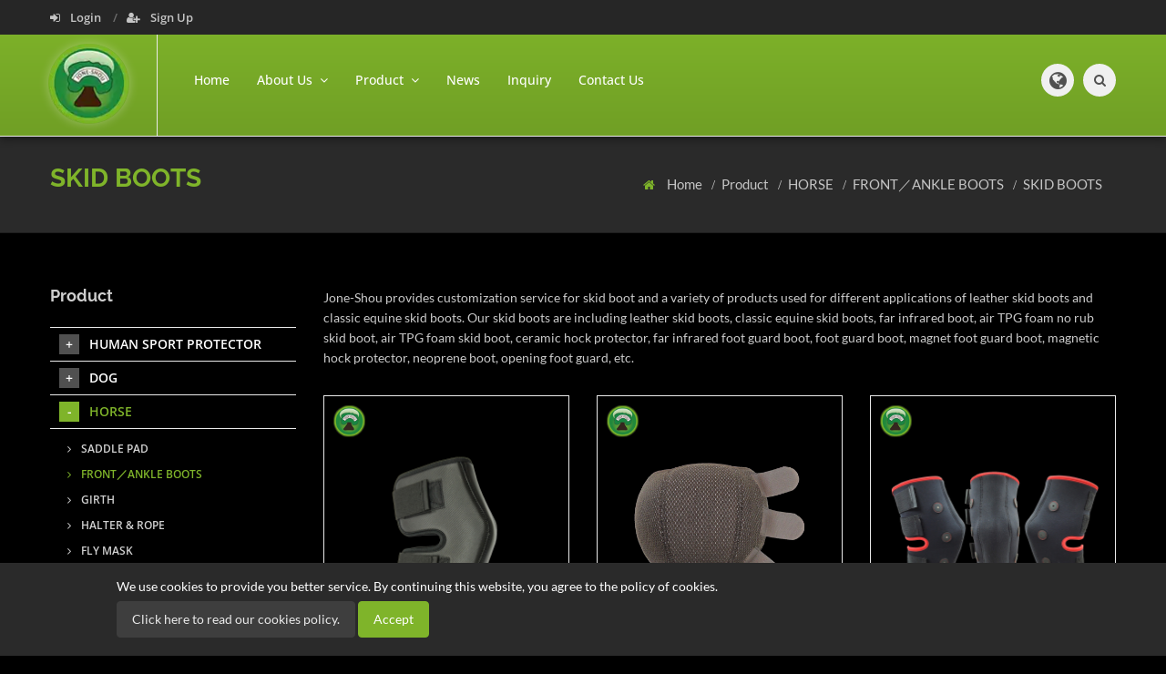

--- FILE ---
content_type: text/html; charset=UTF-8
request_url: https://www.jone-shou.com/product/horse/front%EF%BC%8Fankle-boots/skid-boots
body_size: 7820
content:
<!DOCTYPE html>
<html lang="en" prefix="og: http://ogp.me/ns#">
<head>
    <meta charset="utf-8"/>
    <meta http-equiv="X-UA-Compatible" content="IE=edge"/>
    <meta name="viewport" content="width=device-width, initial-scale=1.0">
    <title></title>
    <meta name="keywords" content=""/>
    <meta name="description" content=""/>
    <meta property="og:locale" content="en"/>
    <meta property="og:type" content="website"/>
    <meta property="og:title" content=""/>
    <meta property="og:description" content=""/>
    <meta property="og:site_name" content="JONE-SHOU INDUSTRIAL CO.,LTD"/>
    <meta property="og:image" content="https://www.jone-shou.com/archive/product/Horse/horse_1/03J186-36V-001.jpg"/>
    <meta property="og:url" content="https://www.jone-shou.com/product/horse/front／ankle-boots/skid-boots"/>

    <link rel="canonical" href="https://www.jone-shou.com/product/horse/front%EF%BC%8Fankle-boots/skid-boots"/>

    <link rel="stylesheet" href="https://stackpath.bootstrapcdn.com/bootstrap/3.3.6/css/bootstrap.min.css"  media='none' onload="if(media!='all')media='all'">
    <link rel="stylesheet" href="https://www.jone-shou.com/asset/css/style.min.css"  media='none' onload="if(media!='all')media='all'">
    <link rel="stylesheet" href="https://www.jone-shou.com/asset/css/all.min.css"  media='none' onload="if(media!='all')media='all'">
    <link rel="stylesheet" href="https://www.jone-shou.com/asset/css/carousel-banner.css"  media='none' onload="if(media!='all')media='all'">
    <link rel="icon" type="image/ico" href="https://www.jone-shou.com/asset/images/favicon.ico"  media='none' onload="if(media!='all')media='all'">

    
    <!-- Global site tag (gtag.js) - Google Analytics -->
<script async src="https://www.googletagmanager.com/gtag/js?id=UA-81845019-66"></script>
<script>
  window.dataLayer = window.dataLayer || [];
  function gtag(){dataLayer.push(arguments);}
  gtag('js', new Date());

  gtag('config', 'UA-81845019-66');
  gtag('config', 'G-0WHBE5CN6W');
</script>

<meta name="google-site-verification" content="KzRvlYoqDdjlJkMOYU3kq36F7muEPRLqYi4JYUOeO84" />

                        <link rel="alternate" href="https://www.jone-shou.com/product/horse/front%EF%BC%8Fankle-boots/skid-boots" hreflang="en" />
                    <link rel="alternate" href="https://www.jone-shou.com/es/producto/caballo/botas-delanteras-y-hasta-el-tobillo/botas-antideslizantes" hreflang="es" />
                    <link rel="alternate" href="https://www.jone-shou.com/de/produkt/Pferd/vorne-Stiefeletten/Gleitschutz" hreflang="de" />
                    <link rel="alternate" href="https://www.jone-shou.com/fr/produit/cheval/bottes-avant-%C3%A0-la-cheville/bottes-de-protection" hreflang="fr" />
                    <link rel="alternate" href="https://www.jone-shou.com/ja/%E5%95%86%E5%93%81/%E9%A6%AC/%E3%83%95%E3%83%AD%E3%83%B3%E3%83%88%EF%BC%8F%E3%82%A2%E3%83%B3%E3%82%AF%E3%83%AB%E3%83%96%E3%83%BC%E3%83%84/%E3%82%B9%E3%82%AD%E3%83%83%E3%83%89%E3%83%96%E3%83%BC%E3%83%84" hreflang="ja" />
                    
    <meta name="csrf-token" content="Hwm9VuJMkNVcVAwhH2cpad8q3OBz46U0HPb65zLg">
</head>

<body>


<header id="header" class="" role="banner">
    <input type="hidden" id="cartUrl" name="cartUrl" value="https://www.jone-shou.com">

    
    <div class="collapse navbar-white special-for-mobile" id="header-search-form">
        <div class="container">
            <form class="navbar-form animated fadeInDown" action="https://www.jone-shou.com/Search" method="get">
                <input class="form-control" id="q" type="text" name="q" placeholder="Type &amp; hit enter">
                <button class="btn-circle" type="submit" title="Search">
                    <i class="fa fa-search"></i>
                </button>
            </form>
        </div>
    </div>

    <nav class="navbar navbar-white animated-dropdown ttb-dropdown "
         role="navigation">
        <div class="navbar-top clearfix">
            <div class="container">

                
                <div class="pull-left">
                    <ul class="navbar-top-nav clearfix">
                                                    <li>
                                <a href="https://www.jone-shou.com/login" title="Login">
                                    <i class="fa fa-sign-in"></i>
                                    Login
                                </a>
                            </li>
                            <li>
                                <a href="https://www.jone-shou.com/register" title="Sign Up">
                                    <i class="fa fa-user-plus"></i>
                                    Sign Up
                                </a>
                            </li>
                                            </ul>
                </div>

                
                <div class="pull-right">
                    <div class="social-icons pull-right hidden-xs">
                                                                                                                                            </div>
                </div>

            </div>
        </div>
        <div class="navbar-inner sticky-menu">
            <div class="container">
                <div class="navbar-header">
                    <button class="navbar-toggle btn-circle pull-right collapsed header__mobile-rightBtn" type="button" data-toggle="collapse" data-target="#main-navbar-container">
                        <span class="sr-only">Toggle navigation</span>
                        <span class="icon-bar"></span>
                    </button>

                    
                    <a class="navbar-brand" href="https://www.jone-shou.com" title="Home">
                        <img src="https://www.jone-shou.com/asset/images/logo.webp" alt="Home" width="89" height="88">
                    </a>

                    
                    <button class="navbar-btn btn-icon btn-circle pull-right last visible-sm visible-xs header__mobile-rightBtn"
                            type="button" data-toggle="collapse" data-target="#header-search-form">
                        <i class="fa fa-search"></i>
                    </button>

                    
                    <div class="lang dropdown navbar-btn btn-icon btn-circle pull-right visible-sm visible-xs header__mobile-rightBtn">
                        <a class="dropdown-toggle" href="javascript: void(0)" data-toggle="dropdown" role="button"
                           aria-expanded="false" title="language">
                            <i class="fa fa-globe"></i>
                        </a>
                        <ul class="dropdown-menu" role="menu">
                                                            <li>
                                    <a href="https://www.jone-shou.com" title="English">
                                        English
                                    </a>
                                </li>
                                                            <li>
                                    <a href="https://www.jone-shou.com/es" title="Español">
                                        Español
                                    </a>
                                </li>
                                                            <li>
                                    <a href="https://www.jone-shou.com/de" title="Deutsche">
                                        Deutsche
                                    </a>
                                </li>
                                                            <li>
                                    <a href="https://www.jone-shou.com/fr" title="français">
                                        français
                                    </a>
                                </li>
                                                            <li>
                                    <a href="https://www.jone-shou.com/ja" title="日本語">
                                        日本語
                                    </a>
                                </li>
                                                    </ul>
                    </div>

                </div>

                <div class="collapse navbar-collapse" id="main-navbar-container">
                    <ul class="nav navbar-nav">

                        
                        <li>
                            <a href="https://www.jone-shou.com" title="Home">
                                Home
                            </a>
                        </li>

                        
                        <li class=" dropdown ">
                            <a class=" dropdown-toggle "
                               href="https://www.jone-shou.com/about" title="About Us"
                                data-toggle="dropdown"
                               role="button" aria-expanded="false" >
                                About Us
                                                                    <span class="angle"></span>
                                                            </a>
                                                            <ul class="dropdown-menu" role="menu">
                                                                            <li>
                                            <a href="https://www.jone-shou.com/about/about-jone-shou" title="ABOUT JONE-SHOU">
                                                ABOUT JONE-SHOU
                                            </a>
                                        </li>
                                                                            <li>
                                            <a href="https://www.jone-shou.com/about/manufacture-process" title="MANUFACTURE PROCESS">
                                                MANUFACTURE PROCESS
                                            </a>
                                        </li>
                                                                            <li>
                                            <a href="https://www.jone-shou.com/about/factory-photos" title="FACTORY PHOTOS">
                                                FACTORY PHOTOS
                                            </a>
                                        </li>
                                                                            <li>
                                            <a href="https://www.jone-shou.com/about/pantents" title="PANTENTS">
                                                PANTENTS
                                            </a>
                                        </li>
                                                                            <li>
                                            <a href="https://www.jone-shou.com/about/video" title="VIDEO">
                                                VIDEO
                                            </a>
                                        </li>
                                                                    </ul>
                                                    </li>

                        
                        <li class=" dropdown ">
                            <a class=" dropdown-toggle "
                               href="https://www.jone-shou.com/product" title="Product"
                                data-toggle="dropdown"
                               role="button" aria-expanded="false" >
                                Product
                                                                    <span class="angle"></span>
                                                            </a>
                                                            <ul class="dropdown-menu" role="menu">
                                                                            <li class=" dropdown  sub-dropdown">
                                            <a class=" dropdown-toggle "
                                               href="https://www.jone-shou.com/product/human-sport-protector" title="HUMAN SPORT PROTECTOR"
                                                                                              data-toggle="dropdown"
                                               role="button"
                                               aria-expanded="false"
                                                >
                                                HUMAN SPORT PROTECTOR
                                                                                                    <span class="angle"></span>
                                                                                            </a>
                                                                                            <ul class="dropdown-menu" role="menu">
                                                                                                            <li>
                                                            <a href="https://www.jone-shou.com/product/human-sport-protector/cervical-collar" title="CERVICAL COLLAR">
                                                                CERVICAL COLLAR
                                                            </a>
                                                        </li>
                                                                                                            <li>
                                                            <a href="https://www.jone-shou.com/product/human-sport-protector/elbow-amp-shoulder-supports" title="ELBOW &amp; SHOULDER SUPPORTS">
                                                                ELBOW &amp; SHOULDER SUPPORTS
                                                            </a>
                                                        </li>
                                                                                                            <li>
                                                            <a href="https://www.jone-shou.com/product/human-sport-protector/elastic-band" title="ELASTIC BAND">
                                                                ELASTIC BAND
                                                            </a>
                                                        </li>
                                                                                                            <li>
                                                            <a href="https://www.jone-shou.com/product/human-sport-protector/far-infrared-warming-series" title="FAR-INFRARED WARMING SERIES">
                                                                FAR-INFRARED WARMING SERIES
                                                            </a>
                                                        </li>
                                                                                                            <li>
                                                            <a href="https://www.jone-shou.com/product/human-sport-protector/fracture-walker-braces" title="FRACTURE WALKER BRACES">
                                                                FRACTURE WALKER BRACES
                                                            </a>
                                                        </li>
                                                                                                            <li>
                                                            <a href="https://www.jone-shou.com/product/human-sport-protector/hand-wrist-supports" title="HAND WRIST SUPPORTS">
                                                                HAND WRIST SUPPORTS
                                                            </a>
                                                        </li>
                                                                                                            <li>
                                                            <a href="https://www.jone-shou.com/product/human-sport-protector/hot-cold-therapy-wraps" title="HOT / COLD THERAPY WRAPS">
                                                                HOT / COLD THERAPY WRAPS
                                                            </a>
                                                        </li>
                                                                                                            <li>
                                                            <a href="https://www.jone-shou.com/product/human-sport-protector/knee-supports" title="KNEE SUPPORTS">
                                                                KNEE SUPPORTS
                                                            </a>
                                                        </li>
                                                                                                            <li>
                                                            <a href="https://www.jone-shou.com/product/human-sport-protector/ski-warmer-accessories" title="SKI WARMER ACCESSORIES">
                                                                SKI WARMER ACCESSORIES
                                                            </a>
                                                        </li>
                                                                                                            <li>
                                                            <a href="https://www.jone-shou.com/product/human-sport-protector/thigh-amp-calf-supports" title="THIGH &amp; CALF SUPPORTS">
                                                                THIGH &amp; CALF SUPPORTS
                                                            </a>
                                                        </li>
                                                                                                            <li>
                                                            <a href="https://www.jone-shou.com/product/human-sport-protector/waist-belts" title="WAIST BELTS">
                                                                WAIST BELTS
                                                            </a>
                                                        </li>
                                                                                                            <li>
                                                            <a href="https://www.jone-shou.com/product/human-sport-protector/yoga-items" title="YOGA ITEMS">
                                                                YOGA ITEMS
                                                            </a>
                                                        </li>
                                                                                                            <li>
                                                            <a href="https://www.jone-shou.com/product/human-sport-protector/fishnet-stockings" title="FISHNET STOCKINGS">
                                                                FISHNET STOCKINGS
                                                            </a>
                                                        </li>
                                                                                                    </ul>
                                                                                    </li>
                                                                            <li class=" dropdown  sub-dropdown">
                                            <a class=" dropdown-toggle "
                                               href="https://www.jone-shou.com/product/dog" title="DOG"
                                                                                              data-toggle="dropdown"
                                               role="button"
                                               aria-expanded="false"
                                                >
                                                DOG
                                                                                                    <span class="angle"></span>
                                                                                            </a>
                                                                                            <ul class="dropdown-menu" role="menu">
                                                                                                            <li>
                                                            <a href="https://www.jone-shou.com/product/dog/dog-clothes" title="Dog clothes">
                                                                Dog clothes
                                                            </a>
                                                        </li>
                                                                                                            <li>
                                                            <a href="https://www.jone-shou.com/product/dog/dog-lead" title="Dog Lead">
                                                                Dog Lead
                                                            </a>
                                                        </li>
                                                                                                            <li>
                                                            <a href="https://www.jone-shou.com/product/dog/dog-collar" title="Dog Collar">
                                                                Dog Collar
                                                            </a>
                                                        </li>
                                                                                                            <li>
                                                            <a href="https://www.jone-shou.com/product/dog/dog-lead-connector" title="Dog Lead connector">
                                                                Dog Lead connector
                                                            </a>
                                                        </li>
                                                                                                            <li>
                                                            <a href="https://www.jone-shou.com/product/dog/dog-coat" title="Dog Coat">
                                                                Dog Coat
                                                            </a>
                                                        </li>
                                                                                                            <li>
                                                            <a href="https://www.jone-shou.com/product/dog/dog-chest-strap" title="Dog chest strap">
                                                                Dog chest strap
                                                            </a>
                                                        </li>
                                                                                                            <li>
                                                            <a href="https://www.jone-shou.com/product/dog/dog-bed" title="Dog Bed">
                                                                Dog Bed
                                                            </a>
                                                        </li>
                                                                                                            <li>
                                                            <a href="https://www.jone-shou.com/product/dog/far-infrared-bristles" title="Far infrared bristles">
                                                                Far infrared bristles
                                                            </a>
                                                        </li>
                                                                                                    </ul>
                                                                                    </li>
                                                                            <li class=" dropdown  sub-dropdown">
                                            <a class=" dropdown-toggle "
                                               href="https://www.jone-shou.com/product/horse" title="HORSE"
                                                                                              data-toggle="dropdown"
                                               role="button"
                                               aria-expanded="false"
                                                >
                                                HORSE
                                                                                                    <span class="angle"></span>
                                                                                            </a>
                                                                                            <ul class="dropdown-menu" role="menu">
                                                                                                            <li>
                                                            <a href="https://www.jone-shou.com/product/horse/saddle-pad" title="SADDLE PAD">
                                                                SADDLE PAD
                                                            </a>
                                                        </li>
                                                                                                            <li>
                                                            <a href="https://www.jone-shou.com/product/horse/front%EF%BC%8Fankle-boots" title="FRONT／ANKLE BOOTS">
                                                                FRONT／ANKLE BOOTS
                                                            </a>
                                                        </li>
                                                                                                            <li>
                                                            <a href="https://www.jone-shou.com/product/horse/girth" title="GIRTH">
                                                                GIRTH
                                                            </a>
                                                        </li>
                                                                                                            <li>
                                                            <a href="https://www.jone-shou.com/product/horse/halter-amp-rope" title="HALTER &amp; ROPE">
                                                                HALTER &amp; ROPE
                                                            </a>
                                                        </li>
                                                                                                            <li>
                                                            <a href="https://www.jone-shou.com/product/horse/fly-mask" title="FLY MASK">
                                                                FLY MASK
                                                            </a>
                                                        </li>
                                                                                                            <li>
                                                            <a href="https://www.jone-shou.com/product/horse/neck-sweat" title="NECK SWEAT">
                                                                NECK SWEAT
                                                            </a>
                                                        </li>
                                                                                                            <li>
                                                            <a href="https://www.jone-shou.com/product/horse/hay-bag-net" title="HAY BAG&amp;NET">
                                                                HAY BAG&amp;NET
                                                            </a>
                                                        </li>
                                                                                                            <li>
                                                            <a href="https://www.jone-shou.com/product/horse/tail-wrap" title="TAIL WRAP">
                                                                TAIL WRAP
                                                            </a>
                                                        </li>
                                                                                                            <li>
                                                            <a href="https://www.jone-shou.com/product/horse/bandage-wraps" title="BANDAGE WRAPS">
                                                                BANDAGE WRAPS
                                                            </a>
                                                        </li>
                                                                                                            <li>
                                                            <a href="https://www.jone-shou.com/product/horse/riding-crop" title="RIDING CROP">
                                                                RIDING CROP
                                                            </a>
                                                        </li>
                                                                                                            <li>
                                                            <a href="https://www.jone-shou.com/product/horse/hobbles-chain" title="HOBBLES CHAIN">
                                                                HOBBLES CHAIN
                                                            </a>
                                                        </li>
                                                                                                            <li>
                                                            <a href="https://www.jone-shou.com/product/horse/horse-rug" title="HORSE RUG">
                                                                HORSE RUG
                                                            </a>
                                                        </li>
                                                                                                            <li>
                                                            <a href="https://www.jone-shou.com/product/horse/stall-guard-amp-stable-item" title="STALL GUARD &amp; STABLE ITEM">
                                                                STALL GUARD &amp; STABLE ITEM
                                                            </a>
                                                        </li>
                                                                                                            <li>
                                                            <a href="https://www.jone-shou.com/product/horse/gel-bit-guard" title="GEL BIT GUARD">
                                                                GEL BIT GUARD
                                                            </a>
                                                        </li>
                                                                                                            <li>
                                                            <a href="https://www.jone-shou.com/product/horse/gel-curb-chain-guard" title="GEL CURB CHAIN GUARD">
                                                                GEL CURB CHAIN GUARD
                                                            </a>
                                                        </li>
                                                                                                            <li>
                                                            <a href="https://www.jone-shou.com/product/horse/holiday-products" title="HOLIDAY PRODUCTS">
                                                                HOLIDAY PRODUCTS
                                                            </a>
                                                        </li>
                                                                                                            <li>
                                                            <a href="https://www.jone-shou.com/product/horse/reflective-collection" title="REFLECTIVE COLLECTION">
                                                                REFLECTIVE COLLECTION
                                                            </a>
                                                        </li>
                                                                                                    </ul>
                                                                                    </li>
                                                                    </ul>
                                                    </li>

                        
                        <li class="">
                            <a class=""
                               href="https://www.jone-shou.com/news" title="News"
                               >
                                News
                                                            </a>
                                                    </li>

                        
                        <li>
                            <a href="https://www.jone-shou.com/inquirycart" title="Inquiry">
                                Inquiry
                            </a>
                        </li>

                        
                        <li>
                            <a href="https://www.jone-shou.com/contact" title="Contact Us">
                                Contact Us
                            </a>
                        </li>

                    </ul>

                    <button class="navbar-btn btn-icon btn-circle navbar-right last hidden-sm hidden-xs" type="button"
                            data-toggle="collapse" data-target="#header-search-form">
                        <i class="fa fa-search"></i>
                    </button>

                    
                    <div class="lang dropdown navbar-btn btn-icon btn-circle navbar-right hidden-sm hidden-xs">
                        <a class="dropdown-toggle" href="javascript: void(0)" data-toggle="dropdown" role="button"
                           aria-expanded="false" title="language">
                            <i class="fa fa-globe"></i>
                        </a>
                        <ul class="dropdown-menu" role="menu">
                                                            <li>
                                    <a href="https://www.jone-shou.com" title="English">
                                        English
                                    </a>
                                </li>
                                                            <li>
                                    <a href="https://www.jone-shou.com/es" title="Español">
                                        Español
                                    </a>
                                </li>
                                                            <li>
                                    <a href="https://www.jone-shou.com/de" title="Deutsche">
                                        Deutsche
                                    </a>
                                </li>
                                                            <li>
                                    <a href="https://www.jone-shou.com/fr" title="français">
                                        français
                                    </a>
                                </li>
                                                            <li>
                                    <a href="https://www.jone-shou.com/ja" title="日本語">
                                        日本語
                                    </a>
                                </li>
                                                    </ul>
                    </div>

                </div>
            </div>
        </div>
    </nav>
</header>

    <main class="page__list">
        <div id="content" role="main">
            <div class="page-header dark larger larger-desc">
    <div class="container">
        <div class="row">
            <div class="col-md-6">
                <h1>SKID BOOTS</h1>
            </div>
            <div class="col-md-6">
                <nav class="jh-breadcrumb">
                    <ol>

                                                    <li>
                                <a href=" https://www.jone-shou.com "
                                   title="Home">
                                    Home
                                </a>
                            </li>
                                                    <li>
                                <a href=" https://www.jone-shou.com/product "
                                   title="Product">
                                    Product
                                </a>
                            </li>
                                                    <li>
                                <a href=" https://www.jone-shou.com/product/horse "
                                   title="HORSE">
                                    HORSE
                                </a>
                            </li>
                                                    <li>
                                <a href=" https://www.jone-shou.com/product/horse/front%EF%BC%8Fankle-boots "
                                   title="FRONT／ANKLE BOOTS">
                                    FRONT／ANKLE BOOTS
                                </a>
                            </li>
                                                    <li>
                                <a href=" javascript:void(0) "
                                   title="SKID BOOTS">
                                    SKID BOOTS
                                </a>
                            </li>
                        
                    </ol>
                </nav>
            </div>
        </div>
    </div>
</div>
            <div class="container">
                <div class="row">
                    <div class="col-md-9 col-md-push-3">
                        <div class="filter-row clearfix">
                            <div class="pdtList__main-description">
                                <div class="webeditor">
                                    <p>Jone-Shou provides customization service for skid boot and a variety of products used for different applications of leather skid boots and classic equine skid boots. Our skid boots are including leather skid boots, classic equine skid boots,&nbsp;far infrared boot, air TPG foam no rub skid boot, air TPG foam skid boot, ceramic hock protector, far infrared foot guard boot, foot guard boot, magnet foot guard boot, magnetic hock protector, neoprene boot, opening foot guard, etc.</p>
                                </div>
                            </div>
                        </div>
                        <div class="row">
                                                            <div class="col-xs-12 col-sm-6 col-md-4">
                                    <div class="product text-center">
                                        <div class="product-top">
                                            <figure>
                                                <a href="https://www.jone-shou.com/product/horse/front%EF%BC%8Fankle-boots/skid-boots/far-infrared-boot-protector" title="FAR INFRARED BOOT PROTECTOR">
                                                    <img class="product-image lazy" data-src="https://www.jone-shou.com/archive/product/Horse/SKID BOOT/03J038P-2-001.jpg" alt="FAR INFRARED BOOT PROTECTOR">
                                                    <img class="product-image-hover lazy" data-src="https://www.jone-shou.com/archive/product/Horse/SKID BOOT/03J038P-2-001.jpg" alt="FAR INFRARED BOOT PROTECTOR">
                                                </a>
                                            </figure>
                                            <div class="product-action-container each-btn-animate">
                                                <a class="btn btn-dark quick-view" href="https://www.jone-shou.com/product/horse/front%EF%BC%8Fankle-boots/skid-boots/far-infrared-boot-protector" title="FAR INFRARED BOOT PROTECTOR">
                                                    <i class="fa fa-search-plus"></i>
                                                </a>
                                            </div>
                                        </div>
                                        <h3 class="product-title">
                                            <a href="https://www.jone-shou.com/product/horse/front%EF%BC%8Fankle-boots/skid-boots/far-infrared-boot-protector" title="FAR INFRARED BOOT PROTECTOR">
                                                FAR INFRARED BOOT PROTECTOR
                                            </a>
                                        </h3>
                                    </div>
                                </div>
                                                            <div class="col-xs-12 col-sm-6 col-md-4">
                                    <div class="product text-center">
                                        <div class="product-top">
                                            <figure>
                                                <a href="https://www.jone-shou.com/product/horse/front%EF%BC%8Fankle-boots/skid-boots/skid-boot--10" title="SKID BOOT">
                                                    <img class="product-image lazy" data-src="https://www.jone-shou.com/archive/product/Horse/SKID BOOT/03J037D-1R.jpg" alt="SKID BOOT">
                                                    <img class="product-image-hover lazy" data-src="https://www.jone-shou.com/archive/product/Horse/SKID BOOT/03J037D-1R.jpg" alt="SKID BOOT">
                                                </a>
                                            </figure>
                                            <div class="product-action-container each-btn-animate">
                                                <a class="btn btn-dark quick-view" href="https://www.jone-shou.com/product/horse/front%EF%BC%8Fankle-boots/skid-boots/skid-boot--10" title="SKID BOOT">
                                                    <i class="fa fa-search-plus"></i>
                                                </a>
                                            </div>
                                        </div>
                                        <h3 class="product-title">
                                            <a href="https://www.jone-shou.com/product/horse/front%EF%BC%8Fankle-boots/skid-boots/skid-boot--10" title="SKID BOOT">
                                                SKID BOOT
                                            </a>
                                        </h3>
                                    </div>
                                </div>
                                                            <div class="col-xs-12 col-sm-6 col-md-4">
                                    <div class="product text-center">
                                        <div class="product-top">
                                            <figure>
                                                <a href="https://www.jone-shou.com/product/horse/front%EF%BC%8Fankle-boots/skid-boots/magnetic-boot-protector" title="MAGNETIC BOOT PROTECTOR">
                                                    <img class="product-image lazy" data-src="https://www.jone-shou.com/archive/product/Horse/SKID BOOT/03J038P-3-001.jpg" alt="MAGNETIC BOOT PROTECTOR">
                                                    <img class="product-image-hover lazy" data-src="https://www.jone-shou.com/archive/product/Horse/SKID BOOT/03J038P-3-001.jpg" alt="MAGNETIC BOOT PROTECTOR">
                                                </a>
                                            </figure>
                                            <div class="product-action-container each-btn-animate">
                                                <a class="btn btn-dark quick-view" href="https://www.jone-shou.com/product/horse/front%EF%BC%8Fankle-boots/skid-boots/magnetic-boot-protector" title="MAGNETIC BOOT PROTECTOR">
                                                    <i class="fa fa-search-plus"></i>
                                                </a>
                                            </div>
                                        </div>
                                        <h3 class="product-title">
                                            <a href="https://www.jone-shou.com/product/horse/front%EF%BC%8Fankle-boots/skid-boots/magnetic-boot-protector" title="MAGNETIC BOOT PROTECTOR">
                                                MAGNETIC BOOT PROTECTOR
                                            </a>
                                        </h3>
                                    </div>
                                </div>
                                                            <div class="col-xs-12 col-sm-6 col-md-4">
                                    <div class="product text-center">
                                        <div class="product-top">
                                            <figure>
                                                <a href="https://www.jone-shou.com/product/horse/front%EF%BC%8Fankle-boots/skid-boots/skid-boot--11" title="SKID BOOT">
                                                    <img class="product-image lazy" data-src="https://www.jone-shou.com/archive/product/Horse/SKID BOOT/03J037E-1X.jpg" alt="SKID BOOT">
                                                    <img class="product-image-hover lazy" data-src="https://www.jone-shou.com/archive/product/Horse/SKID BOOT/03J037E-1X.jpg" alt="SKID BOOT">
                                                </a>
                                            </figure>
                                            <div class="product-action-container each-btn-animate">
                                                <a class="btn btn-dark quick-view" href="https://www.jone-shou.com/product/horse/front%EF%BC%8Fankle-boots/skid-boots/skid-boot--11" title="SKID BOOT">
                                                    <i class="fa fa-search-plus"></i>
                                                </a>
                                            </div>
                                        </div>
                                        <h3 class="product-title">
                                            <a href="https://www.jone-shou.com/product/horse/front%EF%BC%8Fankle-boots/skid-boots/skid-boot--11" title="SKID BOOT">
                                                SKID BOOT
                                            </a>
                                        </h3>
                                    </div>
                                </div>
                                                            <div class="col-xs-12 col-sm-6 col-md-4">
                                    <div class="product text-center">
                                        <div class="product-top">
                                            <figure>
                                                <a href="https://www.jone-shou.com/product/horse/front%EF%BC%8Fankle-boots/skid-boots/skid-boot--6" title="SKID BOOT">
                                                    <img class="product-image lazy" data-src="https://www.jone-shou.com/archive/product/Horse/SKID BOOT/03J038Q-2Q.jpg" alt="SKID BOOT">
                                                    <img class="product-image-hover lazy" data-src="https://www.jone-shou.com/archive/product/Horse/SKID BOOT/03J038Q-2Q.jpg" alt="SKID BOOT">
                                                </a>
                                            </figure>
                                            <div class="product-action-container each-btn-animate">
                                                <a class="btn btn-dark quick-view" href="https://www.jone-shou.com/product/horse/front%EF%BC%8Fankle-boots/skid-boots/skid-boot--6" title="SKID BOOT">
                                                    <i class="fa fa-search-plus"></i>
                                                </a>
                                            </div>
                                        </div>
                                        <h3 class="product-title">
                                            <a href="https://www.jone-shou.com/product/horse/front%EF%BC%8Fankle-boots/skid-boots/skid-boot--6" title="SKID BOOT">
                                                SKID BOOT
                                            </a>
                                        </h3>
                                    </div>
                                </div>
                                                            <div class="col-xs-12 col-sm-6 col-md-4">
                                    <div class="product text-center">
                                        <div class="product-top">
                                            <figure>
                                                <a href="https://www.jone-shou.com/product/horse/front%EF%BC%8Fankle-boots/skid-boots/skid-boot--12" title="SKID BOOT">
                                                    <img class="product-image lazy" data-src="https://www.jone-shou.com/archive/product/Horse/SKID BOOT/03J037E-1Y.jpg" alt="SKID BOOT">
                                                    <img class="product-image-hover lazy" data-src="https://www.jone-shou.com/archive/product/Horse/SKID BOOT/03J037E-1Y.jpg" alt="SKID BOOT">
                                                </a>
                                            </figure>
                                            <div class="product-action-container each-btn-animate">
                                                <a class="btn btn-dark quick-view" href="https://www.jone-shou.com/product/horse/front%EF%BC%8Fankle-boots/skid-boots/skid-boot--12" title="SKID BOOT">
                                                    <i class="fa fa-search-plus"></i>
                                                </a>
                                            </div>
                                        </div>
                                        <h3 class="product-title">
                                            <a href="https://www.jone-shou.com/product/horse/front%EF%BC%8Fankle-boots/skid-boots/skid-boot--12" title="SKID BOOT">
                                                SKID BOOT
                                            </a>
                                        </h3>
                                    </div>
                                </div>
                                                            <div class="col-xs-12 col-sm-6 col-md-4">
                                    <div class="product text-center">
                                        <div class="product-top">
                                            <figure>
                                                <a href="https://www.jone-shou.com/product/horse/front%EF%BC%8Fankle-boots/skid-boots/skid-boot" title="SKID BOOT">
                                                    <img class="product-image lazy" data-src="https://www.jone-shou.com/archive/product/Horse/SKID BOOT/03J029-36V-001(1).jpg" alt="SKID BOOT">
                                                    <img class="product-image-hover lazy" data-src="https://www.jone-shou.com/archive/product/Horse/SKID BOOT/03J029-36V-001(1).jpg" alt="SKID BOOT">
                                                </a>
                                            </figure>
                                            <div class="product-action-container each-btn-animate">
                                                <a class="btn btn-dark quick-view" href="https://www.jone-shou.com/product/horse/front%EF%BC%8Fankle-boots/skid-boots/skid-boot" title="SKID BOOT">
                                                    <i class="fa fa-search-plus"></i>
                                                </a>
                                            </div>
                                        </div>
                                        <h3 class="product-title">
                                            <a href="https://www.jone-shou.com/product/horse/front%EF%BC%8Fankle-boots/skid-boots/skid-boot" title="SKID BOOT">
                                                SKID BOOT
                                            </a>
                                        </h3>
                                    </div>
                                </div>
                                                            <div class="col-xs-12 col-sm-6 col-md-4">
                                    <div class="product text-center">
                                        <div class="product-top">
                                            <figure>
                                                <a href="https://www.jone-shou.com/product/horse/front%EF%BC%8Fankle-boots/skid-boots/skid-boot--13" title="SKID BOOT">
                                                    <img class="product-image lazy" data-src="https://www.jone-shou.com/archive/product/Horse/SKID BOOT/03J038D-1R.jpg" alt="SKID BOOT">
                                                    <img class="product-image-hover lazy" data-src="https://www.jone-shou.com/archive/product/Horse/SKID BOOT/03J038D-1R.jpg" alt="SKID BOOT">
                                                </a>
                                            </figure>
                                            <div class="product-action-container each-btn-animate">
                                                <a class="btn btn-dark quick-view" href="https://www.jone-shou.com/product/horse/front%EF%BC%8Fankle-boots/skid-boots/skid-boot--13" title="SKID BOOT">
                                                    <i class="fa fa-search-plus"></i>
                                                </a>
                                            </div>
                                        </div>
                                        <h3 class="product-title">
                                            <a href="https://www.jone-shou.com/product/horse/front%EF%BC%8Fankle-boots/skid-boots/skid-boot--13" title="SKID BOOT">
                                                SKID BOOT
                                            </a>
                                        </h3>
                                    </div>
                                </div>
                                                            <div class="col-xs-12 col-sm-6 col-md-4">
                                    <div class="product text-center">
                                        <div class="product-top">
                                            <figure>
                                                <a href="https://www.jone-shou.com/product/horse/front%EF%BC%8Fankle-boots/skid-boots/far-infrared-boot-protector--1" title="FAR INFRARED BOOT PROTECTOR">
                                                    <img class="product-image lazy" data-src="https://www.jone-shou.com/archive/product/Horse/SKID BOOT/03J038P-5D-001.jpg" alt="FAR INFRARED BOOT PROTECTOR">
                                                    <img class="product-image-hover lazy" data-src="https://www.jone-shou.com/archive/product/Horse/SKID BOOT/03J038P-5D-001.jpg" alt="FAR INFRARED BOOT PROTECTOR">
                                                </a>
                                            </figure>
                                            <div class="product-action-container each-btn-animate">
                                                <a class="btn btn-dark quick-view" href="https://www.jone-shou.com/product/horse/front%EF%BC%8Fankle-boots/skid-boots/far-infrared-boot-protector--1" title="FAR INFRARED BOOT PROTECTOR">
                                                    <i class="fa fa-search-plus"></i>
                                                </a>
                                            </div>
                                        </div>
                                        <h3 class="product-title">
                                            <a href="https://www.jone-shou.com/product/horse/front%EF%BC%8Fankle-boots/skid-boots/far-infrared-boot-protector--1" title="FAR INFRARED BOOT PROTECTOR">
                                                FAR INFRARED BOOT PROTECTOR
                                            </a>
                                        </h3>
                                    </div>
                                </div>
                                                            <div class="col-xs-12 col-sm-6 col-md-4">
                                    <div class="product text-center">
                                        <div class="product-top">
                                            <figure>
                                                <a href="https://www.jone-shou.com/product/horse/front%EF%BC%8Fankle-boots/skid-boots/skid-boot--7" title="SKID BOOT">
                                                    <img class="product-image lazy" data-src="https://www.jone-shou.com/archive/product/Horse/SKID BOOT/03J138-36V-001.jpg" alt="SKID BOOT">
                                                    <img class="product-image-hover lazy" data-src="https://www.jone-shou.com/archive/product/Horse/SKID BOOT/03J138-36V-001.jpg" alt="SKID BOOT">
                                                </a>
                                            </figure>
                                            <div class="product-action-container each-btn-animate">
                                                <a class="btn btn-dark quick-view" href="https://www.jone-shou.com/product/horse/front%EF%BC%8Fankle-boots/skid-boots/skid-boot--7" title="SKID BOOT">
                                                    <i class="fa fa-search-plus"></i>
                                                </a>
                                            </div>
                                        </div>
                                        <h3 class="product-title">
                                            <a href="https://www.jone-shou.com/product/horse/front%EF%BC%8Fankle-boots/skid-boots/skid-boot--7" title="SKID BOOT">
                                                SKID BOOT
                                            </a>
                                        </h3>
                                    </div>
                                </div>
                                                            <div class="col-xs-12 col-sm-6 col-md-4">
                                    <div class="product text-center">
                                        <div class="product-top">
                                            <figure>
                                                <a href="https://www.jone-shou.com/product/horse/front%EF%BC%8Fankle-boots/skid-boots/skid-boot--8" title="SKID BOOT">
                                                    <img class="product-image lazy" data-src="https://www.jone-shou.com/archive/product/Horse/SKID BOOT/03J186-36V-001.jpg" alt="SKID BOOT">
                                                    <img class="product-image-hover lazy" data-src="https://www.jone-shou.com/archive/product/Horse/SKID BOOT/03J186-36V-001.jpg" alt="SKID BOOT">
                                                </a>
                                            </figure>
                                            <div class="product-action-container each-btn-animate">
                                                <a class="btn btn-dark quick-view" href="https://www.jone-shou.com/product/horse/front%EF%BC%8Fankle-boots/skid-boots/skid-boot--8" title="SKID BOOT">
                                                    <i class="fa fa-search-plus"></i>
                                                </a>
                                            </div>
                                        </div>
                                        <h3 class="product-title">
                                            <a href="https://www.jone-shou.com/product/horse/front%EF%BC%8Fankle-boots/skid-boots/skid-boot--8" title="SKID BOOT">
                                                SKID BOOT
                                            </a>
                                        </h3>
                                    </div>
                                </div>
                                                            <div class="col-xs-12 col-sm-6 col-md-4">
                                    <div class="product text-center">
                                        <div class="product-top">
                                            <figure>
                                                <a href="https://www.jone-shou.com/product/horse/front%EF%BC%8Fankle-boots/skid-boots/far-infrared-boot-protector--2" title="FAR INFRARED BOOT PROTECTOR">
                                                    <img class="product-image lazy" data-src="https://www.jone-shou.com/archive/product/Horse/SKID BOOT/03J038P-001.jpg" alt="FAR INFRARED BOOT PROTECTOR">
                                                    <img class="product-image-hover lazy" data-src="https://www.jone-shou.com/archive/product/Horse/SKID BOOT/03J038P-001.jpg" alt="FAR INFRARED BOOT PROTECTOR">
                                                </a>
                                            </figure>
                                            <div class="product-action-container each-btn-animate">
                                                <a class="btn btn-dark quick-view" href="https://www.jone-shou.com/product/horse/front%EF%BC%8Fankle-boots/skid-boots/far-infrared-boot-protector--2" title="FAR INFRARED BOOT PROTECTOR">
                                                    <i class="fa fa-search-plus"></i>
                                                </a>
                                            </div>
                                        </div>
                                        <h3 class="product-title">
                                            <a href="https://www.jone-shou.com/product/horse/front%EF%BC%8Fankle-boots/skid-boots/far-infrared-boot-protector--2" title="FAR INFRARED BOOT PROTECTOR">
                                                FAR INFRARED BOOT PROTECTOR
                                            </a>
                                        </h3>
                                    </div>
                                </div>
                            
                        </div>

                        <div class="mb30"></div>
                        <div class="jh-pagination-wraper">
        <div class="pagination">
            <form id="searchFormPage" name="searchFormPage" method="GET">
                <ul class="pagination-numbers">

                                                                                                                                            <li>
                                        <a class="active" href="javascript:void(0);">
                                            1
                                        </a>
                                    </li>
                                                                                                                                <li>
                                        <a href="https://www.jone-shou.com/product/horse/front%EF%BC%8Fankle-boots/skid-boots?page=2">
                                            2
                                        </a>
                                    </li>
                                                                                                        
                </ul>
            </form>
        </div>
    </div>

                    </div>
                    <div class="mb30 visible-sm visible-xs"></div>
                    <aside class="col-md-3 col-md-pull-9 sidebar">
    <div class="widget">
        <h3>Product</h3>
                    <ul id="category-widget">
                                    <li class="">
                        <a class=""
                           href="https://www.jone-shou.com/product/human-sport-protector" title="HUMAN SPORT PROTECTOR">
                            HUMAN SPORT PROTECTOR
                                                            <span class="category-widget-btn"></span>
                                                    </a>
                                                    <ul>
                                                                    <li>
                                        <a class=""
                                           href="https://www.jone-shou.com/product/human-sport-protector/cervical-collar" title="CERVICAL COLLAR">
                                            <i class="fa fa-angle-right active"></i>
                                            CERVICAL COLLAR
                                        </a>
                                    </li>
                                                                    <li>
                                        <a class=""
                                           href="https://www.jone-shou.com/product/human-sport-protector/elbow-amp-shoulder-supports" title="ELBOW &amp; SHOULDER SUPPORTS">
                                            <i class="fa fa-angle-right active"></i>
                                            ELBOW &amp; SHOULDER SUPPORTS
                                        </a>
                                    </li>
                                                                    <li>
                                        <a class=""
                                           href="https://www.jone-shou.com/product/human-sport-protector/elastic-band" title="ELASTIC BAND">
                                            <i class="fa fa-angle-right active"></i>
                                            ELASTIC BAND
                                        </a>
                                    </li>
                                                                    <li>
                                        <a class=""
                                           href="https://www.jone-shou.com/product/human-sport-protector/far-infrared-warming-series" title="FAR-INFRARED WARMING SERIES">
                                            <i class="fa fa-angle-right active"></i>
                                            FAR-INFRARED WARMING SERIES
                                        </a>
                                    </li>
                                                                    <li>
                                        <a class=""
                                           href="https://www.jone-shou.com/product/human-sport-protector/fracture-walker-braces" title="FRACTURE WALKER BRACES">
                                            <i class="fa fa-angle-right active"></i>
                                            FRACTURE WALKER BRACES
                                        </a>
                                    </li>
                                                                    <li>
                                        <a class=""
                                           href="https://www.jone-shou.com/product/human-sport-protector/hand-wrist-supports" title="HAND WRIST SUPPORTS">
                                            <i class="fa fa-angle-right active"></i>
                                            HAND WRIST SUPPORTS
                                        </a>
                                    </li>
                                                                    <li>
                                        <a class=""
                                           href="https://www.jone-shou.com/product/human-sport-protector/hot-cold-therapy-wraps" title="HOT / COLD THERAPY WRAPS">
                                            <i class="fa fa-angle-right active"></i>
                                            HOT / COLD THERAPY WRAPS
                                        </a>
                                    </li>
                                                                    <li>
                                        <a class=""
                                           href="https://www.jone-shou.com/product/human-sport-protector/knee-supports" title="KNEE SUPPORTS">
                                            <i class="fa fa-angle-right active"></i>
                                            KNEE SUPPORTS
                                        </a>
                                    </li>
                                                                    <li>
                                        <a class=""
                                           href="https://www.jone-shou.com/product/human-sport-protector/ski-warmer-accessories" title="SKI WARMER ACCESSORIES">
                                            <i class="fa fa-angle-right active"></i>
                                            SKI WARMER ACCESSORIES
                                        </a>
                                    </li>
                                                                    <li>
                                        <a class=""
                                           href="https://www.jone-shou.com/product/human-sport-protector/thigh-amp-calf-supports" title="THIGH &amp; CALF SUPPORTS">
                                            <i class="fa fa-angle-right active"></i>
                                            THIGH &amp; CALF SUPPORTS
                                        </a>
                                    </li>
                                                                    <li>
                                        <a class=""
                                           href="https://www.jone-shou.com/product/human-sport-protector/waist-belts" title="WAIST BELTS">
                                            <i class="fa fa-angle-right active"></i>
                                            WAIST BELTS
                                        </a>
                                    </li>
                                                                    <li>
                                        <a class=""
                                           href="https://www.jone-shou.com/product/human-sport-protector/yoga-items" title="YOGA ITEMS">
                                            <i class="fa fa-angle-right active"></i>
                                            YOGA ITEMS
                                        </a>
                                    </li>
                                                                    <li>
                                        <a class=""
                                           href="https://www.jone-shou.com/product/human-sport-protector/fishnet-stockings" title="FISHNET STOCKINGS">
                                            <i class="fa fa-angle-right active"></i>
                                            FISHNET STOCKINGS
                                        </a>
                                    </li>
                                                            </ul>
                                            </li>
                                    <li class="">
                        <a class=""
                           href="https://www.jone-shou.com/product/dog" title="DOG">
                            DOG
                                                            <span class="category-widget-btn"></span>
                                                    </a>
                                                    <ul>
                                                                    <li>
                                        <a class=""
                                           href="https://www.jone-shou.com/product/dog/dog-clothes" title="Dog clothes">
                                            <i class="fa fa-angle-right active"></i>
                                            Dog clothes
                                        </a>
                                    </li>
                                                                    <li>
                                        <a class=""
                                           href="https://www.jone-shou.com/product/dog/dog-lead" title="Dog Lead">
                                            <i class="fa fa-angle-right active"></i>
                                            Dog Lead
                                        </a>
                                    </li>
                                                                    <li>
                                        <a class=""
                                           href="https://www.jone-shou.com/product/dog/dog-collar" title="Dog Collar">
                                            <i class="fa fa-angle-right active"></i>
                                            Dog Collar
                                        </a>
                                    </li>
                                                                    <li>
                                        <a class=""
                                           href="https://www.jone-shou.com/product/dog/dog-lead-connector" title="Dog Lead connector">
                                            <i class="fa fa-angle-right active"></i>
                                            Dog Lead connector
                                        </a>
                                    </li>
                                                                    <li>
                                        <a class=""
                                           href="https://www.jone-shou.com/product/dog/dog-coat" title="Dog Coat">
                                            <i class="fa fa-angle-right active"></i>
                                            Dog Coat
                                        </a>
                                    </li>
                                                                    <li>
                                        <a class=""
                                           href="https://www.jone-shou.com/product/dog/dog-chest-strap" title="Dog chest strap">
                                            <i class="fa fa-angle-right active"></i>
                                            Dog chest strap
                                        </a>
                                    </li>
                                                                    <li>
                                        <a class=""
                                           href="https://www.jone-shou.com/product/dog/dog-bed" title="Dog Bed">
                                            <i class="fa fa-angle-right active"></i>
                                            Dog Bed
                                        </a>
                                    </li>
                                                                    <li>
                                        <a class=""
                                           href="https://www.jone-shou.com/product/dog/far-infrared-bristles" title="Far infrared bristles">
                                            <i class="fa fa-angle-right active"></i>
                                            Far infrared bristles
                                        </a>
                                    </li>
                                                            </ul>
                                            </li>
                                    <li class=" open ">
                        <a class=" active "
                           href="https://www.jone-shou.com/product/horse" title="HORSE">
                            HORSE
                                                            <span class="category-widget-btn"></span>
                                                    </a>
                                                    <ul>
                                                                    <li>
                                        <a class=""
                                           href="https://www.jone-shou.com/product/horse/saddle-pad" title="SADDLE PAD">
                                            <i class="fa fa-angle-right active"></i>
                                            SADDLE PAD
                                        </a>
                                    </li>
                                                                    <li>
                                        <a class=" active "
                                           href="https://www.jone-shou.com/product/horse/front%EF%BC%8Fankle-boots" title="FRONT／ANKLE BOOTS">
                                            <i class="fa fa-angle-right active"></i>
                                            FRONT／ANKLE BOOTS
                                        </a>
                                    </li>
                                                                    <li>
                                        <a class=""
                                           href="https://www.jone-shou.com/product/horse/girth" title="GIRTH">
                                            <i class="fa fa-angle-right active"></i>
                                            GIRTH
                                        </a>
                                    </li>
                                                                    <li>
                                        <a class=""
                                           href="https://www.jone-shou.com/product/horse/halter-amp-rope" title="HALTER &amp; ROPE">
                                            <i class="fa fa-angle-right active"></i>
                                            HALTER &amp; ROPE
                                        </a>
                                    </li>
                                                                    <li>
                                        <a class=""
                                           href="https://www.jone-shou.com/product/horse/fly-mask" title="FLY MASK">
                                            <i class="fa fa-angle-right active"></i>
                                            FLY MASK
                                        </a>
                                    </li>
                                                                    <li>
                                        <a class=""
                                           href="https://www.jone-shou.com/product/horse/neck-sweat" title="NECK SWEAT">
                                            <i class="fa fa-angle-right active"></i>
                                            NECK SWEAT
                                        </a>
                                    </li>
                                                                    <li>
                                        <a class=""
                                           href="https://www.jone-shou.com/product/horse/hay-bag-net" title="HAY BAG&amp;NET">
                                            <i class="fa fa-angle-right active"></i>
                                            HAY BAG&amp;NET
                                        </a>
                                    </li>
                                                                    <li>
                                        <a class=""
                                           href="https://www.jone-shou.com/product/horse/tail-wrap" title="TAIL WRAP">
                                            <i class="fa fa-angle-right active"></i>
                                            TAIL WRAP
                                        </a>
                                    </li>
                                                                    <li>
                                        <a class=""
                                           href="https://www.jone-shou.com/product/horse/bandage-wraps" title="BANDAGE WRAPS">
                                            <i class="fa fa-angle-right active"></i>
                                            BANDAGE WRAPS
                                        </a>
                                    </li>
                                                                    <li>
                                        <a class=""
                                           href="https://www.jone-shou.com/product/horse/riding-crop" title="RIDING CROP">
                                            <i class="fa fa-angle-right active"></i>
                                            RIDING CROP
                                        </a>
                                    </li>
                                                                    <li>
                                        <a class=""
                                           href="https://www.jone-shou.com/product/horse/hobbles-chain" title="HOBBLES CHAIN">
                                            <i class="fa fa-angle-right active"></i>
                                            HOBBLES CHAIN
                                        </a>
                                    </li>
                                                                    <li>
                                        <a class=""
                                           href="https://www.jone-shou.com/product/horse/horse-rug" title="HORSE RUG">
                                            <i class="fa fa-angle-right active"></i>
                                            HORSE RUG
                                        </a>
                                    </li>
                                                                    <li>
                                        <a class=""
                                           href="https://www.jone-shou.com/product/horse/stall-guard-amp-stable-item" title="STALL GUARD &amp; STABLE ITEM">
                                            <i class="fa fa-angle-right active"></i>
                                            STALL GUARD &amp; STABLE ITEM
                                        </a>
                                    </li>
                                                                    <li>
                                        <a class=""
                                           href="https://www.jone-shou.com/product/horse/gel-bit-guard" title="GEL BIT GUARD">
                                            <i class="fa fa-angle-right active"></i>
                                            GEL BIT GUARD
                                        </a>
                                    </li>
                                                                    <li>
                                        <a class=""
                                           href="https://www.jone-shou.com/product/horse/gel-curb-chain-guard" title="GEL CURB CHAIN GUARD">
                                            <i class="fa fa-angle-right active"></i>
                                            GEL CURB CHAIN GUARD
                                        </a>
                                    </li>
                                                                    <li>
                                        <a class=""
                                           href="https://www.jone-shou.com/product/horse/holiday-products" title="HOLIDAY PRODUCTS">
                                            <i class="fa fa-angle-right active"></i>
                                            HOLIDAY PRODUCTS
                                        </a>
                                    </li>
                                                                    <li>
                                        <a class=""
                                           href="https://www.jone-shou.com/product/horse/reflective-collection" title="REFLECTIVE COLLECTION">
                                            <i class="fa fa-angle-right active"></i>
                                            REFLECTIVE COLLECTION
                                        </a>
                                    </li>
                                                            </ul>
                                            </li>
                            </ul>
            </div>
</aside>
                </div>
            </div>
            <div class="mb40 hidden-xs hidden-sm"></div>
        </div>
    </main>


<footer class="footerSection" id="footer" role="contentinfo">

    <div class="gdprbox advbox">
        <div class="gdpr-container">
            <div class="cookies mb5">
                We use cookies to provide you better service. By continuing this website, you agree to the policy of cookies.
            </div>
            <div>
                <a class="gdpr-btn btn btn-dark mb5" href="https://www.jone-shou.com/gdpr">
                    Click here to read our cookies policy.
                </a>
                <button class="accept-btn btn btn-custom mb5 closebtn" type="button">
                    Accept
                </button>
            </div>
        </div>
    </div>

    
    <div class="no-padding-bt-lg" id="footer-inner">
        <div class="container">
            <div class="row">
                <div class="col-md-3 col-sm-6 main-widget">
                    <div class="widget">
                        <div class="webeditor">
                            <div class="corporate-widget"><span class="footer-logo"><a href="/" title="HOME"><img alt="HOME" height="89" src="/archive/Home/logo.webp" title="HOME" width="90" /> </a> </span>
<p>Jone-Shou Industrial Co., LTD.&nbsp;<strong>(榕樹實業)</strong>was established in 1995 as a small manufacturer in Taiwan. Over the years we built our reputation by offering high quality products at competitive price, and exporting to all major equestrian markets worldwide such as Australia, United States, and Europe.</p>
</div>
                        </div>
                    </div>
                </div>
                <div class="col-md-3 col-sm-6">
                    <div class="widget footer__navbar">
                        <h4>Main Menu</h4>
                        <ul class="links">

                            
                            <li>
                                <a href="https://www.jone-shou.com" title="Home">
                                    <i class="fa fa-angle-right"></i>
                                    Home
                                </a>
                            </li>

                            
                            <li>
                                <a href="https://www.jone-shou.com/about" title="About Us">
                                    <i class="fa fa-angle-right"></i>
                                    About Us
                                </a>
                            </li>

                            
                            <li>
                                <a href="https://www.jone-shou.com/product" title="Product">
                                    <i class="fa fa-angle-right"></i>
                                    Product
                                </a>
                            </li>

                            
                            <li>
                                <a href="https://www.jone-shou.com/news" title="News">
                                    <i class="fa fa-angle-right"></i>
                                    News
                                </a>
                            </li>

                            
                            <li>
                                <a href="https://www.jone-shou.com/inquirycart" title="Inquiry">
                                    <i class="fa fa-angle-right"></i>
                                    Inquiry
                                </a>
                            </li>

                            
                            <li>
                                <a href="https://www.jone-shou.com/contact" title="Contact Us">
                                    <i class="fa fa-angle-right"></i>
                                    Contact Us
                                </a>
                            </li>

                            
                            <li>
                                <a href="https://www.jone-shou.com/sitemap" title="SiteMap">
                                    <i class="fa fa-angle-right"></i>
                                    SiteMap
                                </a>
                            </li>

                        </ul>
                    </div>
                </div>

                <div class="clearfix visible-sm"></div>

                <div class="col-md-6">
                    <div class="widget footer__findUs">
                        <div class="webeditor">
                            <h4>Find Us</h4>

<ul class="contact-list">
	<li><strong>JONE-SHOU INDUSTRIAL CO.,LTD PROFESSIONAL HORSE EQUIPMENT</strong></li>
	<li><strong>Address:</strong>&nbsp;No.100, Lane 290, Zhongzheng Rd., Caotun Town , Nantou County, Taiwan R.O.C</li>
	<li><strong>Tel:</strong>&nbsp;886-49-2568629</li>
	<li><strong>Fax:</strong> &nbsp;886-49-2568691</li>
	<li><strong>E-MAIL:</strong> <a href="mailto:jssales@jone-shou.com" title="E-mail"> &nbsp;jssales@jone-shou.com </a></li>
</ul>
                        </div>
                    </div>
                </div>

            </div>
        </div>
    </div>

    <div class="footer__copyright" id="footer-bottom">
        <div class="container">
            <div class="row">
                <div class="col-md-12">
                    <p class="copyright">
                        Copyright © 2020 JONE-SHOU INDUSTRIAL CO.,LTD All rights reserved. Designed
                        by<a href="http://www.atteipo.com.tw/" title="atteipo" target="_blank"> ATTEIPO</a>.</p>
                </div>
            </div>
        </div>
    </div>

    <a id="scroll-top" href="#top" title="Back to Top">
        <i class="fa fa-angle-up"></i>
    </a>

</footer>


<script src="https://ajax.googleapis.com/ajax/libs/jquery/2.2.0/jquery.min.js" type="text/javascript"></script>
<script src="https://stackpath.bootstrapcdn.com/bootstrap/3.3.6/js/bootstrap.min.js" type="text/javascript"></script>
<script async src="https://cdn.jsdelivr.net/npm/sweetalert2@11.1.10/dist/sweetalert2.all.min.js" type="text/javascript"></script>

<script src="https://www.jone-shou.com/asset/js/all.js"></script>
<script type="text/javascript" src="https://www.jone-shou.com/asset/js/carousel-banner.js"></script>

        <script>
            $('div.advbox button.closebtn').click(function () {
                $.post('/gdpr', function (res) {
                    eval(res);
                })
            })
        </script>
    
<script type="text/javascript" src="https://www.jone-shou.com/asset/js/main.min.js"></script>





</body>
</html>


--- FILE ---
content_type: text/css
request_url: https://www.jone-shou.com/asset/css/style.min.css
body_size: 17357
content:
@charset "UTF-8";.pt65{padding-top:65px}.pt70{padding-top:70px}.pb15{padding-bottom:15px}.pb60{padding-bottom:60px}div[class^=mb],div[class^=mt]{min-height:1px}.mt0{margin-top:0!important}.mt15-r{margin-top:-15px!important}.mt20{margin-top:20px!important}.mt30{margin-top:30px!important}.mt40{margin-top:40px!important}.mb5{margin-bottom:5px!important}.mb10{margin-bottom:10px!important}.mb20{margin-bottom:20px!important}.mb30{margin-bottom:30px!important}.mb40{margin-bottom:40px!important}.mb50{margin-bottom:50px!important}.mb60{margin-bottom:60px!important}.mb65{margin-bottom:65px!important}:focus{outline:0}html{height:100%}body{font:400 14px/1.6 Lato,Verdana,sans-serif;color:#cacaca;-webkit-font-smoothing:antialiased;-moz-osx-font-smoothing:grayscale;background-color:#000;min-height:100%}#wrapper{width:100%;background-color:#fff}@media (min-width:1280px){.container{width:1200px}}.boss-loader-overlay{width:100%;height:100%;position:fixed;color:#fff;background:rgba(0,0,0,.98);z-index:2000;top:0;left:0}::-moz-selection{color:#fff}::-moz-selection,::selection{background-color:#222;color:#fff}.h1,.h2,.h3,.h4,.h5,.h6,h1,h2,h3,h4,h5,h6{font-family:Raleway,Arial,sans-serif;font-weight:700;line-height:1;color:#303030;margin-top:0}.h1,h1{font-size:28px;margin-bottom:20px}.h2,h2{font-size:24px;margin-bottom:20px}.h3,h3{font-size:20px;margin-bottom:15px}.h4,h4{font-size:18px;margin-bottom:15px}.h5,h5{font-size:15px;margin-bottom:15px}ol,ul{list-style-type:none;padding:0;margin:0}p{margin:0 0 20px}a{-webkit-transition:color .35s;transition:color .35s;color:#bebebe}a:active,a:focus,a:hover{text-decoration:none}a:active,a:focus,input,select,textarea{outline:0}iframe{border:none}hr{margin-top:20px;margin-bottom:20px;border:0;border-top:1px solid #7a7a7a}hr.gray{border-color:#eaeaea}.container{position:relative}.text-white{color:#fff}.dropdown-menu{z-index:991;top:111%}.angle{margin:0 0 0 3px;display:inline-block;font:14px/1 FontAwesome;font-size:inherit;text-rendering:auto;-webkit-font-smoothing:antialiased;-moz-osx-font-smoothing:grayscale;-webkit-transform:translate(0,0);transform:translate(0,0)}.angle:before,.side-menu .navbar-nav .angle:before{content:""}.btn{padding:9px 16px;font-size:14px;transition:color .2s,background .45s,border .4s ease-in-out;-webkit-transition:color .2s,background .45s,border .4s ease-in-out}.btn.min-width{min-width:140px;text-align:center!important}.btn.active.focus,.btn.active:focus,.btn.focus,.btn:active.focus,.btn:active:focus,.btn:focus{outline:0}.btn-custom,.btn-custom.active,.btn-custom.focus,.btn-custom:active,.btn-custom:focus,.btn-custom:hover,.open>.dropdown-toggle.btn-custom{color:#fff}.btn-dark{color:#eaeaea;background-color:#3e3e3e;border-color:#3e3e3e}.btn-dark.active,.btn-dark.focus,.btn-dark:active,.btn-dark:focus,.btn-dark:hover,.open>.dropdown-toggle.btn-dark{color:#f0f0f0;background-color:#2a2a2a;border-color:#2a2a2a}.btn-white{color:#4a4a4a;background-color:#fff;border-color:#fff}.btn-white.active,.btn-white.focus,.btn-white:active,.btn-white:focus,.btn-white:hover,.open>.dropdown-toggle.btn-white{color:#000;background-color:#f1f1f1;border-color:#f1f1f1}.btn.no-radius{border-radius:0!important}.btn.radius-lger{border-radius:24px!important}textarea.form-control{height:auto!important;padding-top:12px}.form-control{height:40px;padding:9px 16px;box-shadow:none;-webkit-box-shadow:none;transition:.4s;-webkit-transition:.4s;border:1px solid #eaeaea;color:inherit;font-size:14px}.form-control.border-bottom{border-radius:0!important;border-left:none;border-right:none;border-top:none}.form-control:focus{border-color:#dadada;-webkit-box-shadow:0 0 8px rgba(0,0,0,.22);box-shadow:0 0 8px rgba(0,0,0,.22)}.form-control.border-bottom:focus{box-shadow:none;-webkit-box-shadow:none}.form-control:-ms-input-placeholder,.form-control::-moz-placeholder,.form-control::-webkit-input-placeholder{color:#6a6a6a}.form-control,.form-group,.input-group,.large-selectbox,.normal-selectbox{margin-bottom:25px}.form-group .form-control,.form-group .input-group{margin-bottom:0;color:#484848}.helper-group a{color:#e53935;font-size:13px;line-height:1}.helper-group a:hover{color:#c62828}label.input-desc{font-size:14px;font-weight:700;font-family:"Open Sans",Verdana;margin-bottom:7px}.textarea-container{position:relative;width:100%;padding-top:39px}.textarea-container textarea.form-control{border-radius:0 0 4px 4px!important}.checkbox label,.checkbox-inline,.radio label,.radio-inline{padding-left:22px}.checkbox-inline+.checkbox-inline,.radio-inline+.radio-inline{margin-left:15px}.form-control.no-radius,.input-border-bottom.form-control{border-radius:0!important}.input-border-bottom.form-control{border-left:none!important;border-right:none!important;border-top:none!important;background-color:transparent;transition:padding .45s;-webkit-transition:padding .45s}.input-border-bottom.form-control:focus,.input-group.input-border-bottom .form-control:focus{box-shadow:none!important;-webkit-box-shadow:none!important}.input-border-bottom.form-control:focus{padding-left:0}.form-control.dark.input-border-bottom:-ms-input-placeholder,.form-control.dark.input-border-bottom::-moz-placeholder,.form-control.dark.input-border-bottom::-webkit-input-placeholder,.form-control.dark.input-border-bottom::placeholder{color:#505050}.form-control.dark:-ms-input-placeholder,.form-control.dark::-moz-placeholder,.form-control.dark::-webkit-input-placeholder,.form-control.dark::placeholder{color:#c7c7c7}.form-control.white{border-color:#fff;background-color:transparent;color:#fff}.form-control.white:-ms-input-placeholder,.form-control.white::-moz-placeholder,.form-control.white::-webkit-input-placeholder{color:#fff}.form-control.dark:-ms-input-placeholder{color:#fff}.form-control.white:focus{border-color:#e0e0e0;-webkit-box-shadow:0 0 8px rgba(255,255,255,.8);box-shadow:0 0 8px rgba(255,255,255,.8)}.nav-pills,.nav-tabs{margin-bottom:20px}.nav-tabs{border-bottom:1px solid #eaeaea}.nav-tabs>li>a{color:#c9c9c9;transition:background .35s,color 40ms;-webkit-transition:background .35s,color 40ms;margin-right:-1px}.nav-pills.no-radius>li>a,.nav-tabs.no-radius>li>a{border-radius:0!important}.nav-tabs>li>a>i{margin-right:10px}.nav-tabs>li>a:focus,.nav-tabs>li>a:hover{border-color:transparent;background-color:#7fb42a}.nav-tabs>li>a:hover{border-color:#699c18;color:#fff}.nav-tabs>li.active>a,.nav-tabs>li.active>a:focus,.nav-tabs>li.active>a:hover{color:#fff;background-color:#7fb42a;border:1px solid #699c18;border-top-width:4px;margin-top:-3px;border-bottom-color:transparent}.progress{margin-bottom:20px;background-color:#eaeaea;border-radius:0;box-shadow:none;-webkit-box-shadow:none;overflow:visible}.progress-text{display:none;font-weight:700}.progress-title{margin-bottom:10px;font:700 14px/1 "Open Sans",Verdana,sans-serif}.fa-ul{margin-left:20px}.fa-ul>li{margin-bottom:10px}.fa-li{top:.2785714em}.icon-show-container{padding:10px;background-color:#f1f1f1;text-align:center;margin-bottom:20px;-webkit-transition:.4s;transition:.4s}.icon-show-container:hover{background-color:#e1e1e1}.panel{margin-bottom:20px;background-color:transparent}.panel-body{padding:15px 20px}.panel-title{font-size:15px}.tooltip{z-index:900;font:13px/1.4 "Open Sans",Verdana,sans-serif}.tooltip.in{opacity:.94}.tooltip.top{padding:8px 0}.tooltip.right{padding:0 8px}.tooltip.bottom{padding:8px 0}.tooltip.left{padding:0 8px}.tooltip-inner{padding:3px 10px;color:#fff;border-radius:0;white-space:nowrap}.tooltip.top .tooltip-arrow{margin-left:-5px;border-width:0 10px 10px 0}.tooltip.right .tooltip-arrow{margin-top:-7.5px;border-width:0 0 10px 10px}.tooltip.left .tooltip-arrow{margin-top:-7.5px;border-width:10px 0 0 10px}.tooltip.bottom .tooltip-arrow{margin-left:-5px;border-width:0 0 10px 10px}.popover{box-shadow:none;-webkit-box-shadow:none;z-index:900;border:1px solid transparent;background-color:#f6f6f6;border-radius:0;padding:0;font-family:inherit;min-width:270px}.popover-title{padding:10px 14px 9px;margin:0;font:700 14px/1 Raleway,Verdana;color:#f1f1f1;border-bottom:1px solid transparent;border-radius:0;box-shadow:none;-webkit-box-shadow:none}.popover-content{padding:9px 14px}.popover.top>.arrow:after{border-top-color:#f6f6f6}.popover.right>.arrow:after{border-right-color:#f6f6f6}.popover.left>.arrow:after{border-left-color:#f6f6f6}.carousel-inner>.item{padding:0;margin:0}.carousel-inner>.item>a{display:block}.carousel-indicators li{margin:0 4px}.service{margin-bottom:40px;position:relative}@media (min-width:768px){.service{margin-bottom:50px}}.service-icon{min-width:60px;display:block;float:left;font-size:32px;line-height:1}.service-content{margin-left:60px}.service-title{font-size:15px;line-height:1.4;margin-bottom:10px}.service.vertical .service-icon{float:none;margin-bottom:25px}.service.vertical .service-content{margin-left:0}.service.vertical .service-title.title-underblock{margin-bottom:18px}.pagination{margin:0;border-radius:0}.pagination>.active>a,.pagination>.active>a:focus,.pagination>.active>a:hover,.pagination>.active>span,.pagination>.active>span:focus,.pagination>.active>span:hover{color:#fff}.pagination>.disabled>a,.pagination>.disabled>a:focus,.pagination>.disabled>a:hover{color:#777;background-color:#fff;border-color:#eaeaea;cursor:not-allowed}.modal{z-index:9200}.modal-header{padding:22px 20px;position:relative;border-bottom:none;background-color:#2a2a2a;color:#eaeaea}.modal-header .close{font-family:"Open Sans",Verdana;position:absolute;right:-1px;top:0;height:100%;font-size:24px;width:42px;background:rgba(0,0,0,.2);color:#fff;text-align:center;transition:.3s;-webkit-transition:.3s;-moz-transition:.3s;opacity:.4}.modal-header .close:focus,.modal-header .close:hover{opacity:.9}.modal-header h2,.modal-header h3,.modal-header h4{color:#eaeaea}.modal.light .modal-header{border-bottom:1px solid #eaeaea;background-color:transparent;color:#303030}.modal.light .modal-footer,.modal.light .modal-header .close{background-color:transparent;color:#303030}.modal-body{padding:30px 20px}.modal-body .form-group:last-child{margin-bottom:5px}.modal-footer{background-color:#2a2a2a;color:#eaeaea;padding:15px 20px}.modal-footer.text-center{text-align:center}.modal-footer.text-left{text-align:left}.modal-content{background-color:#fafafa;border:1px solid #2a2a2a;border-radius:0;box-shadow:none;-webkit-box-shadow:none}.label{display:inline-block;padding:0 10px;font:600 10px/1.6 "Open Sans",Verdana;color:#fff;text-align:center;border-radius:0;vertical-align:middle}.label-new{background-color:#28a1e0}.callout{position:relative;margin-bottom:60px;padding:30px 25px;background-color:#f1f1f1;overflow:hidden}.callout.no-margin{margin:0!important}.callout.larger{padding:50px 30px}.callout.no-bg{background-color:transparent!important}.callout.no-border-top{border-top:none!important}.callout.callout-vertical{text-align:center;padding:35px 25px}.callout.callout-vertical.larger{padding:50px 30px}.callout:after{content:"";position:absolute;left:0;top:0;bottom:0;display:block;width:3px}.callout.bordered:after,.callout.callout-vertical.no-border:after,.callout.no-border:after{display:none}.callout.callout-vertical:after{width:auto;bottom:auto;left:0;top:0;right:0;height:3px}.callout-title{margin-bottom:8px;font-size:20px;line-height:1.4}.callout-vertical .callout-title{margin-bottom:13px}.callout-desc{font-size:16px;line-height:1.5}.callout-vertical .callout-desc{max-width:800px;margin:0 auto 25px}.callout-action{font-size:0}.callout-action .btn+.btn{margin-left:10px}.callout.custom:not(.bordered){color:#e1e1e1}.callout.custom:not(.bordered) .callout-title{color:#eaeaea}@media (max-width:767px){.nav-pills>li>a>i,.nav-tabs>li>a>i{display:none}.nav-pills>li>a,.nav-tabs>li>a{text-overflow:ellipsis;white-space:nowrap;overflow:hidden}.callout{text-align:center}.callout-desc{font-size:15px}.callout-action .min-width.btn{min-width:0}}#header{position:relative}#header.no-border{border:none}.navbar{position:relative;min-height:50px;margin-bottom:0;border-top:none;border-right:none;border-left:none}@media (min-width:768px){.navbar{border-radius:0}}.navbar-top{background-color:#262626;font:600 13px/38px "Open Sans",Verdana}.navbar-top.no-bg{background-color:transparent}.navbar-top-nav li{float:left;margin-right:10px}.navbar-top-nav li i{margin-right:8px}.navbar-top .social-icon:after,.navbar-top-nav li:after{content:"/";padding-left:10px}.navbar-top-nav li:last-child:after{content:"";padding-left:0}.navbar-top .social-icon{margin-bottom:0;font-size:14px;line-height:38px;padding-right:0;margin-left:0}.navbar-top .social-icon:last-child:after{content:"";padding-left:0}.navbar-top .pull-right .social-icon:last-child{margin-right:0}.navbar-top .dropdown-toggle{line-height:38px;display:block;padding:0}.navbar-top .dropdown-menu{margin-top:0;border:1px solid transparent;border-radius:0;min-width:100%}.navbar-top .dropdown-menu>li>a{padding:4px 15px;font-size:13px;font-weight:600}@media (max-width:992px){.navbar-top .pull-right .dropdown+.dropdown{margin-right:15px}}@media (min-width:992px){.navbar-top,.navbar-top .dropdown-toggle{padding:0 15px}}.navbar-collapse{box-shadow:none;-webkit-box-shadow:none}.navbar-brand{position:relative;float:left;height:100px;font:700 32px/1 Raleway,Verdana,sans-serif;border-right:1px solid transparent;transition:color .3s;-webkit-transition:color .3s;margin:0;padding:0 30px 111px 0;max-width:120px}.navbar>.container .navbar-brand{margin-left:0}@media (width:823px) and (orientation:landscape){.navbar-brand{max-width:100px;padding:0 30px 0 0}}@media (min-width:768px){.container .navbar-brand{padding-left:0;margin-left:-2px}}.btn-toggle,.navbar-toggle{position:relative;float:left;padding:8px 9px;margin:24px 15px;line-height:0;background-image:none;border:none;border-radius:0;-webkit-user-select:none;-ms-user-select:none;-moz-user-select:none;transition:.35s;-webkit-transition:.35s}.btn-toggle.pull-right{margin-left:0}.navbar-toggle.pull-right{margin-left:-5px}.btn-toggle .icon-bar,.navbar-toggle .icon-bar{margin:7px 0;position:relative}.btn-toggle .icon-bar,.btn-toggle .icon-bar:after,.btn-toggle .icon-bar:before,.navbar-toggle .icon-bar,.navbar-toggle .icon-bar:after,.navbar-toggle .icon-bar:before{display:inline-block;width:14px;height:2px;border-radius:4px;transition:.35s;-webkit-transition:.35s}.btn-toggle .icon-bar:after,.btn-toggle .icon-bar:before,.navbar-toggle .icon-bar:after,.navbar-toggle .icon-bar:before{content:"";position:absolute;left:0}.btn-toggle .icon-bar:before,.navbar-toggle .icon-bar:before{top:4px}.btn-toggle .icon-bar:after,.navbar-toggle .icon-bar:after{top:-4px}.btn-toggle.opened .icon-bar,.navbar-toggle.opened .icon-bar{background:0 0!important}.btn-toggle.opened .icon-bar:after,.btn-toggle.opened .icon-bar:before,.navbar-toggle.opened .icon-bar:after,.navbar-toggle.opened .icon-bar:before{-webkit-transform-origin:50% 50%;transform-origin:50% 50%;top:0}.btn-toggle.opened .icon-bar:before,.navbar-toggle.opened .icon-bar:before{-webkit-transform:rotate3d(0,0,1,45deg);transform:rotate3d(0,0,1,45deg)}.btn-toggle.opened .icon-bar:after,.navbar-toggle.opened .icon-bar:after{-webkit-transform:rotate3d(0,0,1,-45deg);transform:rotate3d(0,0,1,-45deg)}.navbar-nav li a,.navbar-nav>li>a{display:block;padding-top:10px;padding-bottom:10px;font:500 14px/20px "Open Sans",Verdana,sans-serif;}.navbar-nav li li a{font-size:14px;white-space:normal}.navbar-nav li .dropdown-menu a>i{margin-right:10px}.navbar-nav .angle{margin:0 0 0 4px}.open>.dropdown-toggle>.angle:before,.side-menu .navbar-nav li.open>a>.angle:before,.side-menu .navbar-nav ul .open>a>.angle:before{content:""}.navbar-nav ul .angle{float:right;margin:3px 0 0}.navbar-btn{height:32px;line-height:32px;padding:0;margin-top:24px;margin-bottom:24px;margin-left:10px}.navbar-btn.navbar-left,.navbar-btn.navbar-right,.navbar-btn.pull-right{margin-left:0;margin-right:10px}.navbar-btn.navbar-right.last,.navbar-btn.pull-right.last{margin-right:0}.navbar-btn.btn-icon{width:32px;font-size:14px;background-color:transparent;border:none;text-align:center;transition:.4s;-webkit-transition:.4s}.btn-circle{border-radius:50%}@media (max-width:767px){.navbar-nav .open .dropdown-menu .dropdown-header,.navbar-nav .open .dropdown-menu li a,.navbar-nav .open .dropdown-menu>li>a{padding:5px 15px 5px 25px}.navbar-nav .open .dropdown-menu .dropdown-menu{padding-left:10px}.navbar-nav .dropdown-menu{border-radius:0}.navbar-nav .dropdown-menu.pull-right{float:none!important}.navbar-nav .open .dropdown-menu li a,.navbar-nav .open .dropdown-menu>li>a{line-height:20px}.navbar-nav div[class*=" col"],.navbar-nav div[class^=col]{padding:0 0 10px;margin-bottom:10px;border-bottom:1px solid transparent}.navbar-nav div[class*=" col"]:last-child,.navbar-nav div[class^=col]:last-child{margin-bottom:0;border-bottom:none}.navbar-nav.pull-right{float:none!important}.navbar-header .row{margin-left:0;margin-right:0}.navbar-nav .angle{float:right;font-size:16px;margin:2px 0 0}.navbar-nav .open>.dropdown-menu{-webkit-animation-duration:.4s;animation-duration:.4s;-webkit-animation-fill-mode:both;animation-fill-mode:both;-webkit-animation-name:fadeIn;animation-name:fadeIn}.navbar-header .navbar-btn.pull-right.last{margin-right:15px}#header-search-form.special-for-mobile{position:absolute;top:0;left:0;right:0;z-index:300}}@media (min-width:768px){.container-fluid>.navbar-collapse,.container>.navbar-collapse{margin-right:-15px;margin-left:-15px}.navbar-header{float:none}.container-fluid>.navbar-header,.container>.navbar-header{margin-right:0}.navbar-collapse{border-top:1px solid transparent}.navbar-nav{float:none}.navbar-nav>li{float:left}.navbar-right.last{margin-right:0}.navbar-nav>li>a{padding:15px}.navbar-nav>li:first-child>a{padding-left:0}.navbar-nav li>.dropdown-menu{border:none;border-top:1px solid transparent;margin:0;border-radius:0;min-width:220px;padding:7px 0}.navbar-nav .sub-dropdown .dropdown-menu{right:auto;left:100%;top:0;border-top:none}.navbar li li a{padding-top:7px;padding-bottom:7px}.navbar-nav ul .angle:before,.navbar-nav ul .open>.dropdown-toggle>.angle:before{content:""}.navbar-btn{height:36px;line-height:36px;margin-top:27px;margin-bottom:27px}.navbar-btn.btn-icon{width:36px;font-size:14px}.btn-toggle{padding:10px;margin:27px 0}}@media (min-width:992px){.navbar-header{float:left;border-bottom:none}.navbar-nav{float:left}.container-fluid>.navbar-header,.container>.navbar-header{margin-right:40px}.navbar-collapse{border-top:none}.navbar-nav>li>a{padding:40px 15px}.navbar-btn{margin-top:32px;margin-bottom:32px}.btn-toggle{padding:10px 11px;margin:32px 0}}@media (min-width:992px) and (max-width:1199px){.navbar-nav>li>a{padding:40px 12px}}#header-search-form{padding:0 15px;position:relative;border-bottom:1px solid transparent;overflow:hidden}.navbar-form{padding:0;margin:0;border:none;box-shadow:none;-webkit-box-shadow:none}#header-search-form .form-control{width:100%;display:block;background-color:transparent;border:none;height:auto;padding:12px 0 12px 40px;font:500 16px/1.5 Raleway,Verdana;box-shadow:none;-webkit-box-shadow:none;text-align:right;border-radius:0;margin-bottom:0}#header-search-form .form-control:-ms-input-placeholder,#header-search-form .form-control::-moz-placeholder,#header-search-form .form-control::-webkit-input-placeholder,#header-search-form .form-control:focus{box-shadow:none;-webkit-box-shadow:none}#header-search-form button[type=submit],#header-search-form input[type=submit]{position:absolute;top:50%;left:0;font-size:14px;padding:0;margin:-16px 0 0;display:block;border:none;width:32px;height:32px;line-height:32px;right:15px;background-color:transparent;transition:.4s ease-in;-webkit-transition:.4s ease-in}@media (min-width:768px){#header-search-form{position:absolute;left:0;right:0;top:100%;z-index:300;padding:0 15px}#header-search-form .form-control{padding:20px 0 20px 42px;font-size:15px;font-weight:400;font-family:inherit}#header-search-form button[type=submit],#header-search-form input[type=submit]{right:30px;font-size:14px;line-height:36px;width:36px;height:36px;left:0;margin-top:-18px}}.header-side-menu .social-icons{margin-top:30px;text-align:center;padding-right:10px}.header-side-menu .social-icons.text-left{text-align:left}.header-side-menu .social-icons.text-right{text-align:right}.header-side-menu .social-icons.text-left .social-icon:first-child{margin-left:0}.header-side-menu .social-icons.text-right .social-icon:last-child{margin-right:0}#main-content{transition:.5s ease-in-out;-webkit-transition:.5s ease-in-out}@media (min-width:992px){#header-search-form{padding:5px 30px}.header-side-menu.left+#main-content{padding-left:300px}.header-side-menu.right+#main-content{padding-right:300px}.header-side-menu+#main-content .container,.header-side-menu+#main-content .container-fluid{padding-left:30px;padding-right:30px}.header-side-menu+#main-content .container-fluid.container-masonry,.header-side-menu+#main-content .container.container-masonry{padding-left:15px;padding-right:15px}.header-side-menu.left.opened+#main-content,.header-side-menu.opened+#main-content,.header-side-menu.right.opened+#main-content{transform:translateX(0);-webkit-transform:translateX(0);-ms-transform:translateX(0)}.sticky-menu.fixed .navbar-nav>li>a{padding-top:17.5px;padding-bottom:17.5px}}@media (min-width:992px) and (max-width:1600px){.side-menu.header-side-menu+#main-content .container{width:100%}}.animated-dropdown .dropdown>.dropdown-menu{animation-fill-mode:both;animation-delay:0s;animation-duration:.5s;-webkit-animation-fill-mode:both;-webkit-animation-delay:0s;-webkit-animation-duration:.5s}@-webkit-keyframes fadeDropdown{0%{opacity:0}100%{opacity:1}}@keyframes fadeDropdown{0%{opacity:0}100%{opacity:1}}@-webkit-keyframes leftToRight{0%{opacity:0;transform:translateX(-20px);-webkit-transform:translateX(-20px)}100%{opacity:1;transform:translateX(0);-webkit-transform:translateX(0)}}@keyframes leftToRight{0%{opacity:0;transform:translateX(-20px);-webkit-transform:translateX(-20px)}100%{opacity:1;transform:translateX(0);-webkit-transform:translateX(0)}}@-webkit-keyframes rightToLeft{0%{opacity:0;transform:translateX(20px);-webkit-transform:translateX(20px)}100%{opacity:1;transform:translateX(0);-webkit-transform:translateX(0)}}@keyframes rightToLeft{0%{opacity:0;transform:translateX(20px);-webkit-transform:translateX(20px)}100%{opacity:1;transform:translateX(0);-webkit-transform:translateX(0)}}@-webkit-keyframes topToBottom{0%{opacity:0;-webkit-transform:translateY(-20px);transform:translateY(-20px)}100%{opacity:1;-webkit-transform:translateY(0);transform:translateY(0)}}@keyframes topToBottom{0%{opacity:0;-webkit-transform:translateY(-20px);transform:translateY(-20px)}100%{opacity:1;-webkit-transform:translateY(0);transform:translateY(0)}}@-webkit-keyframes bottomToTop{0%{opacity:0;-webkit-transform:translateY(20px);transform:translateY(20px)}100%{opacity:1;-webkit-transform:translateY(0);transform:translateY(0)}}@keyframes bottomToTop{0%{opacity:0;-webkit-transform:translateY(20px);transform:translateY(20px)}100%{opacity:1;-webkit-transform:translateY(0);transform:translateY(0)}}.fade-dropdown .dropdown.open>.dropdown-menu{animation-name:fadeDropdown;-webkit-animation-name:fadeDropdown;animation-duration:.85s;-webkit-animation-duration:.85s}.ttb-dropdown .dropdown.open>.dropdown-menu{animation-name:topToBottom;-webkit-animation-name:topToBottom}.navbar-default{background-color:#eaeaea;border-color:#d7d7d7}.navbar-default .navbar-top{border-bottom-color:#d7d7d7}.navbar-default .navbar-top a{color:#8a8a8a}.navbar-default .navbar-top .social-icon:after,.navbar-default .navbar-top-nav li:after{color:#bababa}.navbar-default .navbar-top .dropdown-menu{border-color:#c2c2c2;background-color:#d7d7d7;box-shadow:0 4px 9px rgba(0,0,0,.2);-webkit-box-shadow:0 4px 9px rgba(0,0,0,.2)}.navbar-default .navbar-brand{color:#7a7a7a;border-color:#d7d7d7}.navbar-default .navbar-brand:focus,.navbar-default .navbar-brand:hover{color:#5e5e5e;background-color:transparent}.navbar-default .navbar-collapse,.navbar-default .navbar-form{border-color:#d7d7d7}.navbar-default .dropdown-menu li a,.navbar-default .navbar-nav li>a,.navbar-default .navbar-text{color:#7a7a7a}.navbar-default .dropdown-menu>li>a:focus,.navbar-default .dropdown-menu>li>a:hover,.navbar-default .navbar-nav .active>a,.navbar-default .navbar-nav .megamenu-title:hover,.navbar-default .navbar-nav .open>a,.navbar-default .navbar-nav .open>a:focus,.navbar-default .navbar-nav .open>a:hover,.navbar-default .navbar-nav>.active>a,.navbar-default .navbar-nav>.active>a:focus,.navbar-default .navbar-nav>.active>a:hover,.navbar-default .navbar-nav>li>a:focus,.navbar-default .navbar-nav>li>a:hover,.navbar-default li a:hover{background-color:transparent}.navbar-default .navbar-nav>.disabled>a,.navbar-default .navbar-nav>.disabled>a:focus,.navbar-default .navbar-nav>.disabled>a:hover{color:#ccc;background-color:transparent}.navbar-default .btn-toggle,.navbar-default .navbar-toggle{background-color:#ddd}.navbar-default .btn-toggle .icon-bar,.navbar-default .btn-toggle .icon-bar:after,.navbar-default .btn-toggle .icon-bar:before,.navbar-default .navbar-toggle .icon-bar,.navbar-default .navbar-toggle .icon-bar:after,.navbar-default .navbar-toggle .icon-bar:before{background-color:#7a7a7a}.navbar-default .btn-toggle:focus .icon-bar,.navbar-default .btn-toggle:focus .icon-bar:after,.navbar-default .btn-toggle:focus .icon-bar:before,.navbar-default .btn-toggle:hover .icon-bar:after,.navbar-default .btn-toggle:hover .icon-bar:before,.navbar-default .navbar-toggle:focus .icon-bar,.navbar-default .navbar-toggle:focus .icon-bar:after .navbar-default .btn-toggle:hover .icon-bar,.navbar-default .navbar-toggle:focus .icon-bar:before,.navbar-default .navbar-toggle:hover .icon-bar,.navbar-default .navbar-toggle:hover .icon-bar:after,.navbar-default .navbar-toggle:hover .icon-bar:before{background:#5a5a5a}.navbar-default .btn-toggle.opened,.navbar-default .btn-toggle:focus,.navbar-default .btn-toggle:hover,.navbar-default .navbar-toggle.opened,.navbar-default .navbar-toggle:focus,.navbar-default .navbar-toggle:hover{background-color:#cacaca}.navbar-default .sticky-menu.fixed .navbar-nav li>.dropdown-menu,.navbar-default.sticky-menu.fixed .navbar-nav li>.dropdown-menu{border-top-color:#d7d7d7}.navbar-default .navbar-btn.btn-icon{color:#7a7a7a;background-color:#ddd}.navbar-default .navbar-btn.btn-icon:focus,.navbar-default .navbar-btn.btn-icon:hover,.navbar-default .open>.navbar-btn.btn-icon{background-color:#cacaca}.navbar-default.side-menu .navbar-nav ul ul{border-left-color:#c7c7c7}.navbar-default.side-menu.header-side-menu.left{box-shadow:2px 0 5px rgba(0,0,0,.06);-webkit-box-shadow:2px 0 5px rgba(0,0,0,.06)}.navbar-default.side-menu.header-side-menu.right{box-shadow:-2px 0 5px rgba(0,0,0,.06);-webkit-box-shadow:-2px 0 5px rgba(0,0,0,.06)}#header-search-form.navbar-default{background-color:#e0e0e0;border-bottom-color:#d7d7d7}#header-search-form.navbar-default button[type=submit],#header-search-form.navbar-default input[type=submit],.navbar-default .form-control,.navbar-default button[type=submit],.navbar-default input[type=submit] #header-search-form.navbar-default .form-control{color:#7a7a7a}#header-search-form.navbar-default .form-control::-moz-placeholder{color:#7a7a7a}#header-search-form.navbar-default .form-control:-ms-input-placeholder,#header-search-form.navbar-default .form-control::-moz-placeholder,#header-search-form.navbar-default .form-control::-webkit-input-placeholder,#header-search-form.navbar-default .form-control::placeholder{color:#7a7a7a}#header-search-form.navbar-default button[type=submit]:focus,#header-search-form.navbar-default button[type=submit]:hover,#header-search-form.navbar-default input[type=submit]:focus,#header-search-form.navbar-default input[type=submit]:hover,.navbar-default #header-search-form button[type=submit]:focus,.navbar-default #header-search-form button[type=submit]:hover,.navbar-default #header-search-form input[type=submit]:focus,.navbar-default #header-search-form input[type=submit]:hover{background-color:#cacaca}.navbar-default.side-menu #header-search-form .form-control{border-bottom-color:#d7d7d7}@media (max-width:767px){#header-search-form .container{padding:0}.navbar-collapse .dropdown.open>.dropdown-menu,.navbar-collapse .dropdown>.dropdown-menu{animation:none!important;-webkit-animation:none!important}.navbar-default .navbar-nav .open .dropdown-menu{background-color:#d7d7d7}.navbar-default .navbar-nav .open .dropdown-menu>li>a{color:#7a7a7a}.navbar-default .navbar-nav .open .dropdown-menu>li>a:focus,.navbar-default .navbar-nav .open .dropdown-menu>li>a:hover{background-color:transparent}.navbar-default .navbar-nav .open .dropdown-menu>.active>a,.navbar-default .navbar-nav .open .dropdown-menu>.active>a:focus,.navbar-default .navbar-nav .open .dropdown-menu>.active>a:hover{background-color:#e7e7e7}.navbar-default .navbar-nav .dropdown-menu .open .dropdown-menu,.navbar-default .navbar-nav .open>.dropdown-toggle,.navbar-default .navbar-nav .open>.dropdown-toggle:focus,.navbar-default .navbar-nav .open>.dropdown-toggle:hover{background-color:#c9c9c9}.navbar-default .navbar-nav .dropdown-menu .open>.dropdown-toggle,.navbar-default .navbar-nav .dropdown-menu .open>.dropdown-toggle:focus,.navbar-default .navbar-nav .dropdown-menu .open>.dropdown-toggle:hover{background-color:silver}.navbar-default .navbar-nav .open .dropdown-menu>.disabled>a,.navbar-default .navbar-nav .open .dropdown-menu>.disabled>a:focus,.navbar-default .navbar-nav .open .dropdown-menu>.disabled>a:hover{color:#ccc;background-color:transparent}.navbar-default .navbar-nav div[class*=" col"],.navbar-default .navbar-nav div[class^=col]{border-bottom-color:#c7c7c7}}@media (min-width:768px){.navbar-default .dropdown-menu{background-color:#ddd}.navbar-default .navbar-nav li>.dropdown-menu{box-shadow:0 4px 9px rgba(0,0,0,.2);-webkit-box-shadow:0 4px 9px rgba(0,0,0,.2)}.navbar-default .navbar-nav .sub-dropdown .dropdown-menu{box-shadow:2px 4px 10px rgba(0,0,0,.2);-webkit-box-shadow:2px 4px 10px rgba(0,0,0,.2)}}.navbar-white{background-color:#7fb42a;border-color:#eaeaea;background:-webkit-gradient(linear,left top,left bottom,color-stop(10%,#7fb42a),to(#709f25));background:linear-gradient(180deg,#7fb42a 10%,#709f25 100%)}.navbar-white .navbar-top{border-bottom-color:#eaeaea}.navbar-white .navbar-top a{color:#c5c5c5}.navbar-white .navbar-top a:hover{color:#afdc68}.navbar-white .navbar-top .social-icon:after,.navbar-white .navbar-top-nav li:after{color:#6e6e6e}.navbar-white .navbar-top .dropdown-menu{border-color:#eaeaea;background-color:#fff;box-shadow:0 5px 9px rgba(0,0,0,.1);-webkit-box-shadow:0 5px 9px rgba(0,0,0,.1)}.navbar-white .navbar-brand{color:#505050;border-color:#eaeaea}.navbar-white .sticky-menu.fixed .navbar-nav li>.dropdown-menu,.navbar-white.sticky-menu.fixed .navbar-nav li>.dropdown-menu{border-top-color:#eaeaea}.navbar-white .navbar-brand:focus,.navbar-white .navbar-brand:hover{color:#3a3a3a;background-color:transparent}.navbar-white .navbar-collapse,.navbar-white .navbar-form{border-color:#eaeaea}.navbar-white .navbar-nav li>a,.navbar-white .navbar-text{color:#565656}.navbar-white .dropdown-menu li a{color:#505050}.navbar-white .dropdown-menu>li>a:focus,.navbar-white .dropdown-menu>li>a:hover,.navbar-white .navbar-nav .active>a,.navbar-white .navbar-nav .megamenu-title:hover,.navbar-white .navbar-nav .open>a,.navbar-white .navbar-nav .open>a:focus,.navbar-white .navbar-nav .open>a:hover,.navbar-white .navbar-nav>.active>a,.navbar-white .navbar-nav>.active>a:focus,.navbar-white .navbar-nav>.active>a:hover,.navbar-white .navbar-nav>li>a:focus,.navbar-white .navbar-nav>li>a:hover,.navbar-white li a:hover{background-color:transparent}.navbar-white .navbar-nav>.disabled>a,.navbar-white .navbar-nav>.disabled>a:focus,.navbar-white .navbar-nav>.disabled>a:hover{color:#bbb;background-color:transparent}.navbar-white .btn-toggle,.navbar-white .navbar-toggle{background-color:#f0f0f0}.navbar-white .btn-toggle .icon-bar,.navbar-white .btn-toggle .icon-bar:after,.navbar-white .btn-toggle .icon-bar:before,.navbar-white .navbar-toggle .icon-bar,.navbar-white .navbar-toggle .icon-bar:after,.navbar-white .navbar-toggle .icon-bar:before{background-color:#505050}.navbar-white .btn-toggle:focus .icon-bar,.navbar-white .btn-toggle:focus .icon-bar:after,.navbar-white .btn-toggle:focus .icon-bar:before,.navbar-white .btn-toggle:hover .icon-bar:after,.navbar-white .btn-toggle:hover .icon-bar:before,.navbar-white .navbar-toggle:focus .icon-bar,.navbar-white .navbar-toggle:focus .icon-bar:after .navbar-white .btn-toggle:hover .icon-bar,.navbar-white .navbar-toggle:focus .icon-bar:before,.navbar-white .navbar-toggle:hover .icon-bar,.navbar-white .navbar-toggle:hover .icon-bar:after,.navbar-white .navbar-toggle:hover .icon-bar:before{background:#505050}.navbar-white .btn-toggle.opened,.navbar-white .btn-toggle:focus,.navbar-white .btn-toggle:hover,.navbar-white .navbar-toggle.opened,.navbar-white .navbar-toggle:focus,.navbar-white .navbar-toggle:hover{background-color:#dedede}.navbar-white .navbar-btn.btn-icon{color:#505050;background-color:#f0f0f0}.navbar-white .navbar-btn.btn-icon:focus,.navbar-white .navbar-btn.btn-icon:hover,.navbar-white .open>.navbar-btn.btn-icon{background-color:#dedede}.navbar-white.side-menu .navbar-nav ul ul{border-left-color:#aaa}.navbar-white.side-menu.header-side-menu.left{box-shadow:3px 0 7px rgba(0,0,0,.05);-webkit-box-shadow:3px 0 7px rgba(0,0,0,.05)}.navbar-white.side-menu.header-side-menu.right{box-shadow:-3px 0 7px rgba(0,0,0,.05);-webkit-box-shadow:-3px 0 7px rgba(0,0,0,.05)}#header-search-form.navbar-white{border-bottom-color:#eaeaea;background:#5a8712;border-width:0;-webkit-box-shadow:inset -1px 4px 5px rgba(0,0,0,.08);box-shadow:inset -1px 4px 5px rgba(0,0,0,.08)}.navbar-white .form-control,.navbar-white button[type=submit],.navbar-white input[type=submit] #header-search-form.navbar-white .form-control{color:#505050}#header-search-form.navbar-white button[type=submit],#header-search-form.navbar-white input[type=submit]{color:#fff}#header-search-form.navbar-white button[type=submit]:hover i,#header-search-form.navbar-white input[type=submit]:hover i{color:#000}#header-search-form.navbar-white .form-control::-moz-placeholder{color:#505050}#header-search-form.navbar-white .form-control:-ms-input-placeholder,#header-search-form.navbar-white .form-control::-moz-placeholder,#header-search-form.navbar-white .form-control::-webkit-input-placeholder,#header-search-form.navbar-white .form-control::placeholder{color:#505050}#header-search-form.navbar-white button[type=submit]:focus,#header-search-form.navbar-white button[type=submit]:hover,#header-search-form.navbar-white input[type=submit]:focus,#header-search-form.navbar-white input[type=submit]:hover,.navbar-white #header-search-form button[type=submit]:focus,.navbar-white #header-search-form button[type=submit]:hover,.navbar-white #header-search-form input[type=submit]:focus,.navbar-white #header-search-form input[type=submit]:hover{background-color:#eaeaea}.navbar-white.side-menu #header-search-form .form-control{border-bottom-color:#eaeaea}@media (max-width:767px){.navbar-white .navbar-nav .open .dropdown-menu{background-color:#f8f8f8}.navbar-white .navbar-nav .open .dropdown-menu>li>a{color:#505050}.navbar-white .navbar-nav .open .dropdown-menu>li>a:focus,.navbar-white .navbar-nav .open .dropdown-menu>li>a:hover{background-color:transparent}.navbar-white .navbar-nav .open .dropdown-menu>.active>a,.navbar-white .navbar-nav .open .dropdown-menu>.active>a:focus,.navbar-white .navbar-nav .open .dropdown-menu>.active>a:hover{background-color:#eaeaea}}@media (max-width:767px) and (min-width:992px){.navbar-white .navbar-nav .open>.dropdown-toggle,.navbar-white .navbar-nav .open>.dropdown-toggle:focus,.navbar-white .navbar-nav .open>.dropdown-toggle:hover{background-color:#f0f0f0}}@media (max-width:767px){.navbar-white .navbar-nav .dropdown-menu .open .dropdown-menu{background-color:#eee}.navbar-white .navbar-nav .dropdown-menu .open>.dropdown-toggle,.navbar-white .navbar-nav .dropdown-menu .open>.dropdown-toggle:focus,.navbar-white .navbar-nav .dropdown-menu .open>.dropdown-toggle:hover{background-color:#e5e5e5}.navbar-white .navbar-nav .open .dropdown-menu>.disabled>a,.navbar-white .navbar-nav .open .dropdown-menu>.disabled>a:focus,.navbar-white .navbar-nav .open .dropdown-menu>.disabled>a:hover{color:#bbb;background-color:transparent}.navbar-white .navbar-nav div[class*=" col"],.navbar-white .navbar-nav div[class^=col]{border-bottom-color:#eaeaea}}@media (min-width:768px){.navbar-white .dropdown-menu{background-color:#fff}.navbar-white .navbar-nav li>.dropdown-menu{box-shadow:0 5px 9px rgba(0,0,0,.18);-webkit-box-shadow:0 5px 9px rgba(0,0,0,.18)}.navbar-white .navbar-nav .sub-dropdown .dropdown-menu{box-shadow:2px 5px 10px rgba(0,0,0,.18);-webkit-box-shadow:2px 5px 10px rgba(0,0,0,.18)}}.navbar-inverse{background-color:#2a2a2a;border-color:#3e3e3e}.navbar-inverse .navbar-top{border-bottom-color:#3e3e3e}.navbar-inverse .navbar-top a{color:#9a9a9a}.navbar-inverse .navbar-top .open>.dropdown-toggle,.navbar-inverse .navbar-top a:focus,.navbar-inverse .navbar-top a:hover{color:#e1e1e1}.navbar-inverse .navbar-top .social-icon:after,.navbar-inverse .navbar-top-nav li:after{color:#9a9a9a}.navbar-inverse .navbar-top .dropdown-menu{border-color:#3e3e3e;background-color:#2e2e2e;box-shadow:0 4px 9px rgba(0,0,0,.2);-webkit-box-shadow:0 4px 9px rgba(0,0,0,.2)}.navbar-inverse .navbar-brand{color:#9a9a9a;border-color:#3e3e3e}.navbar-inverse .sticky-menu.fixed .navbar-nav li>.dropdown-menu,.navbar-inverse.sticky-menu.fixed .navbar-nav li>.dropdown-menu{border-top-color:#3e3e3e}.navbar-inverse .navbar-brand:focus,.navbar-inverse .navbar-brand:hover{color:#bebebe;background-color:transparent}.navbar-inverse .navbar-collapse,.navbar-inverse .navbar-form{border-color:#505050}.navbar-inverse .dropdown-menu li a,.navbar-inverse .navbar-nav li>a,.navbar-inverse .navbar-text{color:#9a9a9a}.navbar-inverse .dropdown-menu>li>a:focus,.navbar-inverse .dropdown-menu>li>a:hover,.navbar-inverse .navbar-nav .active>a,.navbar-inverse .navbar-nav .megamenu-title:hover,.navbar-inverse .navbar-nav .open>a,.navbar-inverse .navbar-nav .open>a:focus,.navbar-inverse .navbar-nav .open>a:hover,.navbar-inverse .navbar-nav>.active>a,.navbar-inverse .navbar-nav>.active>a:focus,.navbar-inverse .navbar-nav>.active>a:hover,.navbar-inverse .navbar-nav>li>a:focus,.navbar-inverse .navbar-nav>li>a:hover,.navbar-inverse li a:hover{color:#bebebe;background-color:transparent}.navbar-inverse .navbar-nav>.disabled>a,.navbar-inverse .navbar-nav>.disabled>a:focus,.navbar-inverse .navbar-nav>.disabled>a:hover{color:#ccc;background-color:transparent}.navbar-inverse .btn-toggle,.navbar-inverse .navbar-toggle{background-color:#4a4a4a}.navbar-inverse .btn-toggle .icon-bar,.navbar-inverse .btn-toggle .icon-bar:after,.navbar-inverse .btn-toggle .icon-bar:before,.navbar-inverse .navbar-toggle .icon-bar,.navbar-inverse .navbar-toggle .icon-bar:after,.navbar-inverse .navbar-toggle .icon-bar:before{background-color:#b7b7b7}.navbar-inverse .btn-toggle:focus .icon-bar,.navbar-inverse .btn-toggle:focus .icon-bar:after,.navbar-inverse .btn-toggle:focus .icon-bar:before,.navbar-inverse .btn-toggle:hover .icon-bar:after,.navbar-inverse .btn-toggle:hover .icon-bar:before,.navbar-inverse .navbar-toggle:focus .icon-bar,.navbar-inverse .navbar-toggle:focus .icon-bar:after .navbar-inverse .btn-toggle:hover .icon-bar,.navbar-inverse .navbar-toggle:focus .icon-bar:before,.navbar-inverse .navbar-toggle:hover .icon-bar,.navbar-inverse .navbar-toggle:hover .icon-bar:after,.navbar-inverse .navbar-toggle:hover .icon-bar:before{background:#b7b7b7}.navbar-inverse .btn-toggle.opened,.navbar-inverse .btn-toggle:focus,.navbar-inverse .btn-toggle:hover,.navbar-inverse .navbar-toggle.opened,.navbar-inverse .navbar-toggle:focus,.navbar-inverse .navbar-toggle:hover{background-color:#3a3a3a}.navbar-inverse .navbar-btn.btn-icon{color:#b7b7b7;background-color:#4a4a4a}.navbar-inverse .navbar-btn.btn-icon:focus,.navbar-inverse .navbar-btn.btn-icon:hover,.navbar-inverse .open>.navbar-btn.btn-icon{color:#cacaca;background-color:#3a3a3a}.navbar-inverse.side-menu .navbar-nav ul ul{border-left-color:#505050}#header-search-form.navbar-inverse{background-color:#333;border-bottom-color:#3e3e3e}#header-search-form.navbar-inverse button[type=submit],#header-search-form.navbar-inverse input[type=submit],.navbar-inverse .form-control,.navbar-inverse button[type=submit],.navbar-inverse input[type=submit] #header-search-form.navbar-inverse .form-control{color:#9a9a9a}#header-search-form.navbar-inverse .form-control::-moz-placeholder{color:#9a9a9a}#header-search-form.navbar-inverse .form-control:-ms-input-placeholder,#header-search-form.navbar-inverse .form-control::-moz-placeholder,#header-search-form.navbar-inverse .form-control::-webkit-input-placeholder,#header-search-form.navbar-inverse .form-control::placeholder{color:#9a9a9a}#header-search-form.navbar-inverse button[type=submit]:focus,#header-search-form.navbar-inverse button[type=submit]:hover,#header-search-form.navbar-inverse input[type=submit]:focus,#header-search-form.navbar-inverse input[type=submit]:hover,.navbar-inverse #header-search-form button[type=submit]:focus,.navbar-inverse #header-search-form button[type=submit]:hover,.navbar-inverse #header-search-form input[type=submit]:focus,.navbar-inverse #header-search-form input[type=submit]:hover{background-color:#2a2a2a}.navbar-inverse.side-menu #header-search-form .form-control{border-bottom-color:#4e4e4e}@media (min-width:768px){.navbar-inverse .dropdown-menu{background-color:#2e2e2e}.navbar-inverse .navbar-nav li>.dropdown-menu{box-shadow:0 4px 9px rgba(0,0,0,.2);-webkit-box-shadow:0 4px 9px rgba(0,0,0,.2)}.navbar-inverse .navbar-nav .sub-dropdown .dropdown-menu{box-shadow:2px 4px 10px rgba(0,0,0,.2);-webkit-box-shadow:2px 4px 10px rgba(0,0,0,.2)}}.navbar-transparent{background-color:transparent!important;position:absolute;top:0;left:0;right:0;z-index:299;transition:.25s;-webkit-transition:.25s;background:0 0}.navbar-transparent .navbar-top{background-color:rgba(64,97,10,.85)}@media (max-width:767px){.navbar-inverse .navbar-nav .open .dropdown-menu{background-color:#333}.navbar-inverse .navbar-nav .open .dropdown-menu>li>a{color:#9a9a9a}.navbar-inverse .navbar-nav .open .dropdown-menu>li>a:focus,.navbar-inverse .navbar-nav .open .dropdown-menu>li>a:hover{color:#cacaca;background-color:transparent}.navbar-inverse .navbar-nav .open .dropdown-menu>.active>a,.navbar-inverse .navbar-nav .open .dropdown-menu>.active>a:focus,.navbar-inverse .navbar-nav .open .dropdown-menu>.active>a:hover{color:#b7b7b7;background-color:#3e3e3e}.navbar-inverse .navbar-nav .dropdown-menu .open .dropdown-menu,.navbar-inverse .navbar-nav .open>.dropdown-toggle,.navbar-inverse .navbar-nav .open>.dropdown-toggle:focus,.navbar-inverse .navbar-nav .open>.dropdown-toggle:hover{background-color:#222}.navbar-inverse .navbar-nav .dropdown-menu .open>.dropdown-toggle,.navbar-inverse .navbar-nav .dropdown-menu .open>.dropdown-toggle:focus,.navbar-inverse .navbar-nav .dropdown-menu .open>.dropdown-toggle:hover{background-color:#1e1e1e}.navbar-inverse .navbar-nav .open .dropdown-menu>.disabled>a,.navbar-inverse .navbar-nav .open .dropdown-menu>.disabled>a:focus,.navbar-inverse .navbar-nav .open .dropdown-menu>.disabled>a:hover{color:#ccc;background-color:transparent}.navbar-inverse .navbar-nav div[class*=" col"],.navbar-inverse .navbar-nav div[class^=col]{border-bottom-color:#4a4a4a}.navbar-transparent.navbar-inverse .navbar-collapse{background-color:#2e2e2e}.navbar-transparent.navbar-white .navbar-collapse{background-color:#fff}}@media all and (min-width:320px){.page__index .navbar-white .navbar-collapse{background-color:rgba(0,0,0,.61)}.title-underblock:after{content:none}}.navbar-white.navbar-transparent{border-color:#e1e1e1}@media (width:823px) and (orientation:landscape){.navbar-white.navbar-transparent{border-color:transparent}}.navbar-white.navbar-transparent .navbar-top{border-bottom-color:#e1e1e1}.navbar-white.navbar-transparent .navbar-top a{color:#fff;-webkit-transition:.3s ease-in-out;transition:.3s ease-in-out;font-weight:400;text-shadow:2px 2px 3px rgba(0,0,0,.13)}.navbar-white.navbar-transparent .navbar-top .dropdown-menu a{color:#505050}.navbar-white.navbar-transparent .navbar-top a:not(.social-icon):focus,.navbar-white.navbar-transparent .navbar-top a:not(.social-icon):hover{text-decoration:underline}.navbar-white.navbar-transparent .navbar-top .open>.dropdown-toggle,.navbar-white.navbar-transparent .navbar-top-nav li:after{color:#fff}.navbar-white.navbar-transparent .navbar-top .social-icon:after{color:rgba(234,234,234,.35)}.navbar-white.navbar-transparent .navbar-top .dropdown-menu{border-color:#e1e1e1;background-color:#fff}.navbar-white.navbar-transparent .navbar-brand{color:#f1f1f1;border-color:#e1e1e1}.navbar-white.navbar-transparent .navbar-brand:focus,.navbar-white.navbar-transparent .navbar-brand:hover{color:#fafafa;background-color:transparent}.navbar-white.navbar-transparent .social-icon{color:#f1f1f1}.navbar-inverse.navbar-transparent{border-color:#505050}.navbar-inverse.navbar-transparent .navbar-top{border-bottom-color:#505050}.navbar-inverse.navbar-transparent .navbar-top a{color:#3e3e3e}.navbar-inverse.navbar-transparent .navbar-top .dropdown-menu a{color:#9a9a9a}.navbar-inverse.navbar-transparent .navbar-top .social-icon:after,.navbar-inverse.navbar-transparent .navbar-top-nav li:after{color:#666}.navbar-inverse.navbar-transparent .navbar-top .dropdown-menu{border-color:#2e2e2e;background-color:#3e3e3e}.navbar-inverse.navbar-transparent .navbar-brand{color:#3e3e3e;border-color:#505050}.navbar-inverse.navbar-transparent .navbar-brand:focus,.navbar-inverse.navbar-transparent .navbar-brand:hover{color:#2e2e2e;background-color:transparent}.navbar-inverse.navbar-transparent .social-icon{color:#3e3e3e}@media (min-width:768px) and (min-width:992px){.navbar-white.navbar-transparent .navbar-nav>li>a:focus,.navbar-white.navbar-transparent .navbar-nav>li>a:hover{-webkit-transform:translateY(5%);transform:translateY(5%);-webkit-transition:.3s ease-in-out .1s;transition:.3s ease-in-out .1s}}@media (min-width:768px){.page__index .navbar-white .navbar-collapse{background-color:inherit}.navbar-white.navbar-transparent .navbar-nav>li>a{color:#f1f1f1;text-shadow:1px 2px 0 rgba(0,0,0,.89)}.navbar-white.navbar-transparent .navbar-nav>li>a:focus,.navbar-white.navbar-transparent .navbar-nav>li>a:hover{background-color:transparent;color:#81e601;text-shadow:1px 1px 1px rgba(0,0,0,.65)}.navbar-white.navbar-transparent .navbar-nav>li.active>a,.navbar-white.navbar-transparent .navbar-nav>li.open>a{background-color:transparent}.navbar-inverse.navbar-transparent .navbar-nav>li>a{color:#3e3e3e}.navbar-inverse.navbar-transparent .navbar-nav>li.active>a,.navbar-inverse.navbar-transparent .navbar-nav>li.open>a,.navbar-inverse.navbar-transparent .navbar-nav>li>a:focus,.navbar-inverse.navbar-transparent .navbar-nav>li>a:hover{background-color:transparent}.navbar-inner.sticky-menu.fixed .navbar-nav>li>a:hover{color:#fff}}@-webkit-keyframes stickyMenu{0%{opacity:0;top:-100px}100%{opacity:1;top:0}}@keyframes stickyMenu{0%{opacity:0;top:-100px}100%{opacity:1;top:0}}#header.sticky-menu.fixed,.sticky-menu.fixed{position:fixed;top:0;left:0;right:0;z-index:1000;-webkit-perspective:1000;-webkit-animation-duration:.5s;animation-duration:.5s;-webkit-animation-fill-mode:both;animation-fill-mode:both;-webkit-animation-name:stickyMenu;animation-name:stickyMenu}.navbar-white .sticky-menu.fixed{background-color:#7fb42a}.navbar-inverse .sticky-menu.fixed{background-color:#2a2a2a}.navbar-default .sticky-menu.fixed{background-color:#eaeaea}#header.sticky-menu.fixed .navbar-inverse.navbar-transparent,.navbar-inverse.navbar-transparent .sticky-menu.fixed{background-color:#fff!important;border-color:#eaeaea}.navbar-inverse.navbar-transparent .sticky-menu.fixed .navbar-brand,.sticky-menu.fixed .navbar-inverse.navbar-transparent .navbar-brand{border-color:#eaeaea}.navbar-inverse.navbar-transparent .sticky-menu.fixed .navbar-nav>li>a,.sticky-menu.fixed .navbar-inverse.navbar-transparent .navbar-nav>li>a{border-right-color:#eaeaea!important}.navbar-white.navbar-transparent .sticky-menu.fixed .navbar-collapse.collapse-row,.sticky-menu.fixed .navbar-white.navbar-transparent,.sticky-menu.fixed .navbar-white.navbar-transparent .navbar-collapse.collapse-row{background-color:#7fb42a!important;border-color:#628b20}.navbar-white.navbar-transparent .sticky-menu.fixed .navbar-nav>li>a,.sticky-menu.fixed .navbar-white.navbar-transparent .navbar-nav>li>a{border-right-color:#5e5e5e!important}.navbar-white.navbar-transparent .sticky-menu.fixed .navbar-brand,.sticky-menu.fixed .navbar-white.navbar-transparent .navbar-brand{border-color:#426806}.sticky-menu.fixed{box-shadow:0 3px 7px rgba(0,0,0,.08);-webkit-box-shadow:0 3px 7px rgba(0,0,0,.08)}.sticky-menu.fixed>.row>.container{position:relative}.navbar-transparent .sticky-menu.fixed{box-shadow:0 3px 7px rgba(0,0,0,.08);-webkit-box-shadow:0 3px 7px rgba(0,0,0,.08)}.sticky-menu.fixed .navbar-brand{padding-bottom:11px;height:auto;font-size:32px}.sticky-menu.fixed .btn-toggle,.sticky-menu.fixed .navbar-btn,.sticky-menu.fixed .navbar-toggle{margin-bottom:12.5px;line-height:30px}.sticky-menu.fixed .navbar-toggle{padding:3px}.sticky-menu.fixed .btn-toggle .icon-bar,.sticky-menu.fixed .btn-toggle .icon-bar:after,.sticky-menu.fixed .btn-toggle .icon-bar:before,.sticky-menu.fixed .navbar-toggle .icon-bar,.sticky-menu.fixed .navbar-toggle .icon-bar:after,.sticky-menu.fixed .navbar-toggle .icon-bar:before{width:12px}.sticky-menu.fixed .btn-toggle .icon-bar:before,.sticky-menu.fixed .navbar-toggle .icon-bar:before{top:4px}.sticky-menu.fixed .btn-toggle .icon-bar:after,.sticky-menu.fixed .navbar-toggle .icon-bar:after{top:-4px}#header-search-form.fixed{position:fixed;top:0;z-index:1010;border-bottom:none}#header-search-form.fixed .form-control{font-size:16px;padding-top:15.5px;padding-bottom:15.5px;height:55px}#header.fixed #header-search-form.fixed .form-control{padding-top:16px;height:56px}#content{width:100%;padding:0 0 40px}.no-padding{padding:0!important}.no-margin{margin:0!important}.no-overflow{overflow:hidden!important}.bg-image{position:relative;background-size:cover;background-position:center}.page-header{padding:30px 0 10px;margin:0 0 40px;border-bottom:1px solid #eaeaea;background-color:#fff}.page-header.larger,.page-header.larger2x{padding:32px 0}.page-header h1{margin-bottom:14px}@media (min-width:768px){.page-header{padding:35px 0 20px;margin-bottom:60px}}.page-header.dark{background-color:#2a2a2a;border-bottom-color:#1e1e1e}.page-header.dark h1,.page-header.dark h2,.page-header.dark h3{color:#7fb42a}.title-bg-line>span,.title-bg>span{padding:0 .8em}.title-block .title{margin-bottom:10px}.title-block .light,.title>.light{font-weight:400}.title-underblock{position:relative;padding-bottom:.6em;color:#7fb42a}.title-block .title-underblock{margin-bottom:10px;padding-bottom:.4em}.title-underblock:after{display:block;width:50px;height:3px;background-color:transparent;position:absolute;bottom:-2px;left:0}@media (min-width:992px){#content .container-fluid.no-padding{padding:0}#content .container-fluid{padding-left:30px;padding-right:30px}.page-header .col-md-6 h1{margin-bottom:0}.page-header.larger-desc .col-md-6 h1{margin-bottom:10px}.title-underblock:after{content:""}}.text-center>.title-underblock:after,.title-underblock.text-center:after{left:50%;margin-left:-25px}.text-right>.title-underblock:after,.title-underblock.text-right:after{left:auto;right:0}.title-block{margin-bottom:30px}.title-block>p{font-size:1.1em}.container-fluid.no-padding,.container.no-padding{padding:0!important}.row.no-margin{margin:0!important}.carousel-tab{margin-bottom:40px}.carousel-tab .carousel-indicators{display:table;position:static;bottom:auto;left:auto;z-index:15;width:100%;padding-left:0;margin:0 0 60px}.carousel-tab .carousel-indicators li{display:table-cell;width:25%;height:auto;margin:0;text-indent:0;cursor:pointer;border:none;border-radius:0;font-size:24px;padding:35px 20px;background-color:#2a2a2a;color:#fff;position:relative}.carousel-tab .carousel-indicators li:last-child{border-right:none}.carousel-tab .carousel-indicators li i{transition:.4s;-webkit-transition:.4s}.carousel-tab .carousel-indicators li:hover i{-webkit-transform:rotate(360deg);transform:rotate(360deg);-wekbit-transform:rotate(360deg);-ms-transform:rotate(360deg)}.carousel-tab .carousel-indicators li span{display:block;font-size:18px;font-weight:700;margin-top:3px;font-family:"Open Sans",Verdana}.carousel-tab .carousel-indicators li.active{width:25%;height:auto;margin:0;border:none;color:#fff}.carousel-tab .carousel-indicators .active:after{content:"";position:absolute;bottom:0;left:50%;width:0;height:0;border-style:solid;border-width:0 14px 14px;border-color:transparent transparent #fff;margin-left:-14px}.carousel-tab .carousel-inner>.item .social-icon{display:inline-block}@media (max-width:767px){.carousel-tab .carousel-indicators li{font-size:18px;padding:20px 10px}.carousel-tab .carousel-indicators li span{font-size:14px;font-weight:500}.carousel-tab .carousel-indicators .active:after{border-width:0 8px 8px;margin-left:-8px}.navbar-default .navbar-nav .open .dropdown-menu>.active>a,.navbar-default .navbar-nav .open .dropdown-menu>.active>a:focus,.navbar-default .navbar-nav .open .dropdown-menu>.active>a:hover,.navbar-default .navbar-nav .open .dropdown-menu>li>a:focus,.navbar-default .navbar-nav .open .dropdown-menu>li>a:hover,.navbar-white .navbar-nav .open .dropdown-menu>.active>a,.navbar-white .navbar-nav .open .dropdown-menu>.active>a:focus,.navbar-white .navbar-nav .open .dropdown-menu>.active>a:hover,.navbar-white .navbar-nav .open .dropdown-menu>li>a:focus,.navbar-white .navbar-nav .open .dropdown-menu>li>a:hover{color:#7fb42a}}@keyframes blink{0%,100%{opacity:1}50%{opacity:0}}@-webkit-keyframes blink{0%,100%{opacity:1}50%{opacity:0}}#infscr-loading{position:fixed;text-align:center;bottom:40px;left:35%;width:30%;background:rgba(22,22,22,.7);padding:15px 20px;color:#eaeaea;font:600 13px/1.5 Raleway,Verdana;z-index:2000}#infscr-loading img{display:inline-block!important;width:auto!important;max-width:100%!important;margin-bottom:10px}.scroll-btn{width:24px;height:38px;border:2px solid #3e3e3e;position:absolute;bottom:40px;left:50%;z-index:200;margin-left:-13px;border-radius:12px;text-align:center;line-height:0;transition:border .35s;-webkit-transition:border .35s}@media all and (min-width:320px){.scroll-btn{display:none}}.scroll-btn>span{display:inline-block;position:relative;margin:5px 0;width:2px;height:6px;background-color:#4e4e4e;border-radius:8px;-webkit-animation-name:downup;animation-name:downup;-webkit-animation-duration:2s;animation-duration:2s;-webkit-animation-iteration-count:infinite;animation-iteration-count:infinite;transition:border .35s;-webkit-transition:border .35s}.scroll-btn:focus,.scroll-btn:hover{border-color:#2e2e2e}.scroll-btn:focus>span,.scroll-btn:hover>span{background-color:#2e2e2e}.scroll-btn.light{border-color:#f1f1f1}.scroll-btn.light>span{background-color:#f1f1f1}.scroll-btn.light:focus,.scroll-btn.light:hover{border-color:#fff}.scroll-btn.light:focus>span,.scroll-btn.light:hover>span{background-color:#fff}@-webkit-keyframes downup{0%,100%{-webkit-transform:translateY(0);transform:translateY(0)}50%{-webkit-transform:translateY(18px);transform:translateY(18px)}}@keyframes downup{0%,100%{-webkit-transform:translateY(0);transform:translateY(0)}50%{-webkit-transform:translateY(18px);transform:translateY(18px)}}.owl-carousel .entry-wrapper{margin-bottom:10px}.container-masonry{padding-top:15px}.owl-carousel.no-radius .owl-next,.owl-carousel.no-radius .owl-prev{border-radius:0}.section{width:100%;padding:80px 0;position:relative;overflow:hidden}.section-header{margin-bottom:60px}.section-title{font-size:60px;line-height:1;letter-spacing:3px;color:#f4f4f4;position:relative;font-family:"Open Sans",Verdana}.section-title.normal{font-size:36px;letter-spacing:normal;font-weight:600;color:#303030}.section-title.text-white,.section-title.text-white.normal{color:#fff}.form-wrapper{padding:30px 25px;border:1px solid #e9e9e9;background-color:#f9f9f9}.form-wrapper.dark{border-color:#222;background-color:#2a2a2a}.form-wrapper.transparent{border-color:transparent;background-color:transparent}.form-wrapper.dark .input-desc{color:#bfbfbf}.form-wrapper.dark .form-control-static{color:#a6a6a6}.form-wrapper .mr5{margin-right:5px}@media (min-width:768px){.scroll-btn{display:block}.form-wrapper{padding:40px 30px}}.logo{display:block;margin-bottom:30px}.entry{position:relative;margin-bottom:50px;padding-left:75px}.entry:after{content:"";position:absolute;top:0;bottom:0;left:30px;display:block;width:1px;background-color:#eaeaea;z-index:10}.entry-title{font-size:18px;line-height:1.4;letter-spacing:1px;margin-bottom:15px}.entry-title a{color:#d9d9d9}@media (min-width:768px){.entry{margin-bottom:70px;padding-left:90px}.entry:after{left:35px}.entry-title{font-size:20px}}.sidebar .widget{margin-bottom:50px}.sidebar .widget h3{font-size:18px;margin-bottom:25px;color:#cecece}@media (min-width:480px){.max-col-2 .entry,.max-col-3 .entry,.max-col-4 .entry,.max-col-5 .entry,.max-col-6 .entry{width:100%}}@media (min-width:768px){.max-col-2 .entry,.max-col-3 .entry,.max-col-4 .entry,.max-col-5 .entry,.max-col-6 .entry{width:calc((100% - 15px)/ 2)}}@media (min-width:992px){.entry{margin-bottom:80px;padding-left:100px}.entry:after{left:40px}.sidebar .widget{margin-bottom:60px}.max-col-3 .entry,.max-col-4 .entry,.max-col-5 .entry,.max-col-6 .entry{width:calc((100% - 30px)/ 3)}.entry.single{margin-bottom:70px}}@media (min-width:1199px){.max-col-4 .entry,.max-col-5 .entry,.max-col-6 .entry{width:calc((100% - 45px)/ 4)}}.entry .col-md-6>.entry-title,.entry .col-md-7>.entry-title{font-size:18px}.entry.single .entry-title{margin-bottom:20px}.event{margin-bottom:50px}.event:nth-child(2n+1){clear:both!important}.event-title{font-size:20px;line-height:1.4;margin-bottom:15px}@media (min-width:768px){.entry.single .entry-title{font-size:24px;margin-bottom:25px}.event{margin-bottom:60px}}.contact-list{margin-bottom:30px}.contact-list li{margin-bottom:5px}label.error{font-weight:400;color:#ca1515;margin-top:5px;transition:.4s;-webkit-transition:.4s}#footer label.error{font-size:12px}.form-control.error{border-color:#ca1515}@media (min-width:768px){.contact-list{margin-bottom:40px}.form-box.dark .form-control:-ms-input-placeholder,.form-box.dark .form-control::-moz-placeholder,.form-box.dark .form-control::-webkit-input-placeholder{color:#c7c7c7}}.product{position:relative;overflow:hidden}@media all and (min-width:320px){.product{margin-bottom:20px}#portfolio-filter li{margin-top:6px}}@media (min-width:992px){.product{margin-bottom:40px}}@media (min-width:768px){.product{margin-bottom:20px}}.product-top{position:relative;margin-bottom:15px;overflow:hidden;border:1px solid #eaeaea}.product figure{position:relative}.product figure>a{display:block}.product-image,.product-image-hover{display:block;width:100%;height:auto;transition:.45s;-webkit-transition:.45s}.product-image{position:relative;left:0}.product-image-hover{visibility:hidden;opacity:0;position:absolute;left:100%;top:0}.product:hover .product-image{opacity:0;visibility:hidden;left:-100%}.product:hover .product-image-hover{opacity:1;visibility:visible;left:0}.product-title{font:700 14px/1.5em "Open Sans",Verdana,sans-serif;margin-bottom:9px;display:-webkit-box;overflow:hidden;text-overflow:ellipsis;-webkit-box-orient:vertical;-webkit-line-clamp:2;height:41px}.product-title a{color:#c4c4c4}.product-top .product-action-container{position:absolute;bottom:15px;left:15px;font-size:0}.product-action-container .btn{padding:0 8px;text-align:center;min-width:36px;min-height:36px;line-height:34px;margin-right:5px}.product-action-container.vertical{width:36px}.product-action-container.vertical .btn{margin-right:0;margin-left:0;margin-bottom:5px}.product-action-container .btn:last-child,.product-action-container.vertical .btn:last-child{margin:0!important}.product-action-container.each-btn-animate .btn{opacity:0;transform:scale(0);-webkit-transform:scale(0);-ms-transform:scale(0)}@-webkit-keyframes customZoom{0%{opacity:0;transform:scale(0);-webkit-transform:scale(0);-ms-transform:scale(0)}100%{opacity:1;transform:scale(1);-webkit-transform:scale(1);-ms-transform:scale(1)}}@keyframes customZoom{0%{opacity:0;transform:scale(0);-webkit-transform:scale(0);-ms-transform:scale(0)}100%{opacity:1;transform:scale(1);-webkit-transform:scale(1);-ms-transform:scale(1)}}.product:hover .product-action-container.each-btn-animate .btn{-webkit-animation-name:customZoom;animation-name:customZoom;-webkit-transform-origin:center center;transform-origin:center center;-webkit-animation-duration:.3s;animation-duration:.3s;-webkit-animation-fill-mode:both;animation-fill-mode:both}.product:hover .product-action-container.each-btn-animate .btn:first-child{animation-delay:.15s;-webkit-animation-delay:.15s}.zoomWindowContainer>div{border:2px solid #eaeaea}.product-gallery-container{margin-bottom:40px}.product-details{margin-bottom:60px}@media (min-width:992px){.product-gallery-container{margin-bottom:65px}}.product-gallery-container .product-top{position:relative;margin-bottom:0}.product-gallery-container img{display:block;width:100%;height:auto}.product-gallery a{display:block;border:1px solid #eaeaea}.product-gallery-wrapper{margin-top:6px}.product-details .product-title{font-size:24px;line-height:1.3;font-family:Lato,Verdana;color:#7fb42a;font-weight:700;margin-top:5px;margin-bottom:17px;border-bottom:1px solid #eaeaea;padding-bottom:17px}.product-details .product-action{padding:16px 0;border-top:1px solid #eaeaea;border-bottom:1px solid #eaeaea;margin-bottom:22px}.product-details .product-action .btn+.btn{margin-left:13px}.product-details .product-action i{margin-right:8px}@media (max-width:380px){.product-details .product-action .btn.min-width{min-width:0;padding-left:8px;padding-right:8px}.product-details .product-action .btn+.btn{margin-left:5px}}@media (min-width:600px) and (max-width:991px){.product-gallery-container{max-width:480px}}.category-banner,.filter-row{margin-bottom:10px}#category-widget a{display:block;font:600 12px/24px "Open Sans",Verdana;}#category-widget a i{margin-right:8px}#category-widget>li>a{color:#fff;font-size:14px;position:relative;border-top:1px solid #eaeaea;padding:6px 10px 6px 43px;font-weight:600}#category-widget>li>a.active,#category-widget>li>a:hover{color:#7fb42a}#category-widget>li:last-child{border-bottom:1px solid #eaeaea}#category-widget li li{padding-left:11px}#category-widget li li:last-child,#category-widget li li:last-child a{border-bottom:none}#category-widget li li a{color:#d1d1d1;padding:2px 10px 2px 8px}#category-widget li li a.active,#category-widget li li a:hover{color:#7fb42a}#category-widget li ul{display:none;padding:8px 0 10px;border-top:1px solid #eaeaea}#category-widget li.open ul{display:block}.page__ab #category-widget>li>a{border-top:0}.page__ab #category-widget>li:last-child{border-bottom:0}.category-widget-btn{display:block;width:22px;height:22px;font-size:14px;line-height:22px;text-align:center;background-color:#505050;color:#fff;position:absolute;left:10px;top:7px;transition:.4s;-webkit-transition:.4s}.category-widget-btn:after{content:"+"}.open .category-widget-btn:after{content:"-";color:#fff}.table{margin-bottom:30px}.table .product{text-align:left;border:none;margin-bottom:0}.table .product-top{float:left;max-width:100px;margin-bottom:0}.table .product-title{font-size:17px;line-height:23px;margin-top:5px;margin-bottom:7px;letter-spacing:-.2px}@media (max-width:991px){.table .product-top{display:none}}@media (min-width:480px){.max-col-2 .portfolio-item,.max-col-3 .portfolio-item,.max-col-4 .portfolio-item,.max-col-5 .portfolio-item,.max-col-6 .portfolio-item{width:100%}}@media (min-width:768px){.max-col-2 .portfolio-item,.max-col-3 .portfolio-item,.max-col-4 .portfolio-item,.max-col-5 .portfolio-item,.max-col-6 .portfolio-item{width:50%}}@media (min-width:992px){.max-col-3 .portfolio-item,.max-col-4 .portfolio-item,.max-col-5 .portfolio-item,.max-col-6 .portfolio-item{width:33.3%}}@media (min-width:1199px){.max-col-4 .portfolio-item,.max-col-5 .portfolio-item,.max-col-6 .portfolio-item{width:25%}}#portfolio-filter{margin-bottom:30px;font-size:0}#portfolio-filter li{display:inline-block}#portfolio-filter li a{display:inline;color:#a9a9a9;font:700 13px/1 "Open Sans",Verdana,sans-serif;position:relative;}#portfolio-filter li a:after{content:"/";padding:0 9px;color:#777}#portfolio-filter li:last-child a:after{content:"";padding:0}.owl-carousel .portfolio-item{margin-bottom:0}#portfolio-item-container{margin-bottom:40px}#portfolio-item-container.no-margin{margin-bottom:0!important}.portfolio-item{position:relative;margin-bottom:30px;overflow:hidden;transition:.4s;-webkit-transition:.4s;outline:#7fb42a solid 1px}#portfolio-item-container .portfolio-item{margin-bottom:0;transition:none;-webkit-transition:none}.portfolio-item .img-responsive,.portfolio-media .img-responsive{width:100%}.portfolio-item:hover{box-shadow:0 3px 12px rgba(0,0,0,.18);-webkit-box-shadow:0 3px 12px rgba(0,0,0,.18)}#portfolio-item-container .portfolio-item:hover{box-shadow:none;-webkit-box-shadow:none}.portfolio-item figure{transition:.45s;-webkit-transition:.45s}.portfolio-item figure>a{display:block}.portfolio-meta{transition:.45s;-webkit-transition:.45s;background-color:#f6f6f6;padding:15px 18px;position:relative}#portfolio-item-container .portfolio-meta.dark{border-right:1px solid rgba(0,0,0,.22)}.portfolio-title{font:700 18px/1.5 "Open Sans",Verdana,sans-serif;margin-bottom:0;letter-spacing:.2px}.portfolio-title a{color:#303030}.portfolio-meta-slideup .portfolio-meta{position:absolute;top:100%;left:0;right:0}.portfolio-meta-slideup:hover .portfolio-meta{transform:translateY(-100%);-webkit-transform:translateY(-100%)}.back{-webkit-backface-visibility:hidden;backface-visibility:hidden;width:100%;height:100%;position:absolute;left:0;top:0;-webkit-transform:rotateY(180deg);transform:rotateY(180deg);padding:20px}.portfolio-meta.dark{background-color:#2a2a2a}.portfolio-meta.custom .portfolio-title a{color:#eaeaea}.portfolio-meta.custom .portfolio-title a:focus,.portfolio-meta.custom .portfolio-title a:hover{color:#fff}.portfolio-meta.dark .portfolio-title a{color:#bebebe}.portfolio-meta.dark .portfolio-title a:focus,.portfolio-meta.dark .portfolio-title a:hover{color:#f1f1f1}.error-subtitle,.error-title{font:700 100px/0.7 Raleway,Verdana,sans-serif;margin-bottom:40px}.error-title.vertical{font-family:"Open Sans",Verdana,sans-serif}.error-text{max-width:600px;font-size:14px;margin-bottom:20px}@media (min-width:768px){#portfolio-filter li{margin-top:0}#portfolio-item-container{margin-bottom:70px}#portfolio-filter{margin-bottom:40px}.error-title{font-size:180px;margin-bottom:60px}.error-text{font-size:15px}}#footer{font-size:14px;font-family:Lato,Verdana,sans-serif;color:#505050;border-top:4px solid #323232}#footer.no-border-top{border-top:none}#footer-inner{padding:60px 0 20px}#footer .widget{margin-bottom:40px}#footer .widget h4:after{content:"";display:block;width:25px;height:3px;position:relative;top:8px;left:0}@media (min-width:992px){.error-title{font-size:280px;margin-bottom:80px}.error-title.vertical{text-align:right;line-height:.8}.error-title.vertical>span{display:block}.error-text{max-width:720px;font-size:16px;margin-bottom:40px}#footer-inner{padding:70px 0 60px}#footer-inner.no-padding-bt-lg{padding:70px 0 0}#footer .widget{margin-bottom:50px}.main-widget{min-height:360px;margin-top:-70px;padding-top:70px;padding-bottom:20px;background-color:#344d0b;color:#fff}#footer .widget:last-child,.main-widget .widget{margin-bottom:0}}.footer-logo{margin-bottom:25px;display:block;text-align:center}.widget .links li a{line-height:2.2}.widget .links li a>i{margin-right:10px}#footer .widget .form-control:-ms-input-placeholder,#footer .widget .form-control::-moz-placeholder,#footer .widget .form-control::-webkit-input-placeholder,#footer .widget textarea:-ms-input-placeholder,#footer .widget textarea::-moz-placeholder,#footer .widget textarea::-webkit-input-placeholder{color:#7a7a7a}#footer-bottom{padding:20px 0 25px;background-color:#344d0b;text-align:center}#footer-bottom.no-bg{background-color:transparent;border-top:1px solid #eaeaea}.copyright{margin-bottom:0}.copyright a{font-size:13px;color:#a0a0a0}#footer-bottom .social-icons{margin:9.5px 0}#footer-bottom .social-icon{font-size:16px;margin-bottom:0}#footer.footer-inverse .widget .form-control:-ms-input-placeholder,#footer.footer-inverse .widget .form-control::-moz-placeholder,#footer.footer-inverse .widget .form-control::-webkit-input-placeholder,#footer.footer-inverse .widget textarea:-ms-input-placeholder,#footer.footer-inverse .widget textarea::-moz-placeholder,#footer.footer-inverse .widget textarea::-webkit-input-placeholder{color:#7a7a7a}#footer.footer-default{background-color:#eaeaea;color:#8a8a8a;border-top-color:#d7d7d7}#footer.footer-default a{color:#8a8a8a;font-weight:700}#footer.footer-default .widget h4{color:#777}#footer.footer-default .footer-logo{border-color:#777;color:#777}.footer-default #footer-bottom.no-bg{background-color:transparent;border-top-color:#d7d7d7}@media (min-width:992px){#footer-bottom{padding:25px 0;text-align:left}#footer-bottom .social-icons{text-align:right}#footer-bottom .social-icons.text-center{text-align:center}#footer-bottom .social-icon:last-child{margin-right:0}#footer-bottom .social-icons.text-center .social-icon{margin-right:10px}.footer-default .main-widget{background-color:rgba(0,0,0,.04)}}.footer-default #footer-bottom{background-color:rgba(0,0,0,.04)}#footer.footer-default .widget .form-control:-ms-input-placeholder,#footer.footer-default .widget .form-control::-moz-placeholder,#footer.footer-default .widget .form-control::-webkit-input-placeholder,#footer.footer-default .widget textarea:-ms-input-placeholder,#footer.footer-default .widget textarea::-moz-placeholder,#footer.footer-default .widget textarea::-webkit-input-placeholder{color:#8a8a8a}#footer.footer-custom .widget .form-control:-ms-input-placeholder,#footer.footer-custom .widget .form-control::-moz-placeholder,#footer.footer-custom .widget .form-control::-webkit-input-placeholder,#footer.footer-custom .widget textarea:-ms-input-placeholder,#footer.footer-custom .widget textarea::-moz-placeholder,#footer.footer-custom .widget textarea::-webkit-input-placeholder{color:#eaeaea}.social-icon{display:inline-block;font-size:18px;line-height:1;margin:0 10px 20px;color:#7fb42a;border-radius:4px}.social-icon.first{margin-left:0}.social-icons.text-center .social-icon{margin-left:10px}.social-icon.icon-facebook:hover{color:#3b5998}.social-icon.icon-twitter:hover{color:#55acee}.social-icon.icon-skype:hover{color:#00aff0}.social-icon.icon-linkedin:hover{color:#0976b4}.navbar-custom .social-icon:first-child,.social-icons .social-icon.first{margin-left:0}.owl-carousel .animated{-webkit-animation-duration:.8s;animation-duration:.8s;-webkit-animation-fill-mode:both;animation-fill-mode:both}.owl-carousel .owl-animated-in{z-index:0}.owl-carousel .owl-animated-out{z-index:1}@-webkit-keyframes fadeOut{0%{opacity:1}100%{opacity:0}}@keyframes fadeOut{0%{opacity:1}100%{opacity:0}}.owl-height{-webkit-transition:height .5s ease-in-out;transition:height .5s ease-in-out}.owl-carousel{display:none;width:100%;-webkit-tap-highlight-color:transparent;position:relative;z-index:1}.owl-carousel .owl-stage{position:relative;-ms-touch-action:pan-Y}.owl-carousel .owl-stage:after{content:".";display:block;clear:both;visibility:hidden;line-height:0;height:0}.owl-carousel .owl-stage-outer{position:relative;overflow:hidden;-webkit-transform:translate3d(0,0,0)}.owl-carousel .owl-controls .owl-dot,.owl-carousel .owl-controls .owl-nav .owl-next,.owl-carousel .owl-controls .owl-nav .owl-prev{cursor:pointer;cursor:hand;-webkit-user-select:none;-moz-user-select:none;-ms-user-select:none;user-select:none}.owl-carousel.owl-loaded{display:block}.owl-carousel.owl-loading{opacity:0;display:block}.owl-carousel.owl-hidden{opacity:0}.owl-carousel .owl-refresh .owl-item{display:none}.owl-carousel .owl-item{position:relative;min-height:1px;float:left;-webkit-backface-visibility:hidden;-webkit-tap-highlight-color:transparent;-webkit-touch-callout:none;-webkit-user-select:none;-moz-user-select:none;-ms-user-select:none;user-select:none;z-index:1}.owl-carousel .owl-item img{display:block;width:100%;-webkit-transform-style:preserve-3d;-webkit-transform-style:preserve-3d;transform-style:preserve-3d}.owl-carousel.owl-text-select-on .owl-item{-webkit-user-select:auto;-moz-user-select:auto;-ms-user-select:auto;user-select:auto}.owl-carousel .owl-grab{cursor:move;cursor:-webkit-grab;cursor:-o-grab;cursor:-ms-grab;cursor:grab}.owl-carousel.owl-rtl{direction:rtl}.owl-carousel.owl-rtl .owl-item{float:right}.no-js .owl-carousel{display:block}.owl-carousel .owl-item .owl-lazy{opacity:0;-webkit-transition:opacity .4s;transition:opacity .4s}.owl-carousel .owl-video-wrapper{position:relative;height:100%;background:#000}.owl-carousel .owl-video-play-icon{position:absolute;height:80px;width:80px;left:50%;top:50%;margin-left:-40px;margin-top:-40px;cursor:pointer;z-index:1;-webkit-backface-visibility:hidden;-webkit-transition:scale .1s;transition:scale .1s}.owl-carousel .owl-video-playing .owl-video-play-icon,.owl-carousel .owl-video-playing .owl-video-tn{display:none}.owl-carousel .owl-video-tn{opacity:0;height:100%;background-position:center center;background-repeat:no-repeat;background-size:contain;-webkit-transition:opacity .4s;transition:opacity .4s}.owl-carousel .owl-video-frame{position:relative;z-index:1}.owl-dots{margin-top:15px;text-align:center}.owl-dot{display:inline-block;width:10px;height:10px;background-color:#eaeaea;margin:0 4px;border-radius:50%;transition:.35s;-webkit-transition:.35s}.owl-dot:hover{background-color:#eaeaea}.owl-dot.active{background-color:#505050}.owl-nav{position:absolute;right:0;top:-64px;font-size:0}.nav-higher .owl-nav{top:-74px}.left-nav .owl-nav{right:auto;left:0;top:-64px}.owl-next,.owl-prev{display:inline-block;font-size:24px;line-height:36px;height:36px;width:36px;color:#eaeaea;background-color:#444;text-align:center;transition:.5s;-webkit-transition:.5s;border-radius:4px}.owl-next:hover,.owl-prev:hover{color:#f1f1f1;background-color:#1a1a1a}.owl-prev{margin-right:5px}#scroll-top{position:fixed;bottom:0;right:25px;display:block;visibility:hidden;cursor:pointer;z-index:999;width:46px;height:46px;line-height:43px;font-size:24px;border-radius:50%;opacity:0;background:#7fb42a;transition:.35s ease-in-out;-webkit-transition:.35s ease-in-out;text-align:center;color:#fff}#scroll-top.no-radius{border-radius:0}#scroll-top:hover{color:#000!important}#scroll-top.gray{background-color:#e1e1e1;color:#505050}#scroll-top.gray:hover{background-color:#c7c7c7;color:#3a3a3a}#scroll-top.dark{background-color:#3a3a3a;color:#b7b7b7}#scroll-top.dark:hover{background-color:#1a1a1a;color:#fafafa}#scroll-top.white{background-color:#fff;color:#505050}#scroll-top.white:hover{color:#fff}#scroll-top.fixed{opacity:1;bottom:25px;visibility:visible}::selection{background-color:#009688}::-moz-selection{background-color:#009688}#footer .tagcloud a:hover,#footer .widget h4:after,#footer.footer-custom,#footer.footer-default .tagcloud a:hover,#footer.footer-inverse .tagcloud a:hover,#portfolio-item-container.custombg .portfolio-item.push,#scroll-top.white:hover,#scroll-top:hover,.bg-custom,.bg-custom .divider>span,.bg-custom .title-border>span,.btn-custom,.btn-custom2.active,.btn-custom2.focus,.btn-custom2:active,.btn-custom2:focus,.btn-custom2:hover,.btn.btn-border.btn-custom:focus,.btn.btn-border.btn-custom:hover,.btn.btn-border.btn-white:focus,.btn.btn-border.btn-white:hover,.callout.custom,.callout:after,.carousel-control:focus,.carousel-control:hover,.carousel-tab .carousel-indicators li.active,.carousel-tab.gray .carousel-indicators li.active,.cart-dropdown .navbar-btn .badge,.category-widget-btn:hover,.custom-nav .owl-next,.custom-nav .owl-prev,.dropcap-bg.first-color,.entry-format,.filter-row .btn-layout.active,.filter-row .btn-layout.active:focus,.filter-row .btn-layout.active:hover,.filter-size-box.active,.filter-size-box.active:focus,.filter-size-box.active:hover,.highlight.first-color,.info-line-section.custom,.label-custom,.landing-features-section.section,.list-group-item.active,.list-group-item.active:focus,.list-group-item.active:hover,.nav-border.custom-nav .owl-next:hover,.nav-border.custom-nav .owl-prev:hover,.nav-border.white-nav .owl-next:hover,.nav-border.white-nav .owl-prev:hover,.nav-pills.nav-tabs-border .lavalamp-object,.nav-pills>li.active>a,.nav-pills>li.active>a:focus,.nav-pills>li.active>a:hover,.navbar-top.navbar-color,.noUi-connect,.noUi-handle,.open .category-widget-btn,.open>.dropdown-toggle.btn-custom2,.overlay-container .overlay.custom,.page-header.custom,.pagination>.active>a,.pagination>.active>a:focus,.pagination>.active>a:hover,.pagination>.active>span,.pagination>.active>span:focus,.pagination>.active>span:hover,.panel-custom>.panel-heading,.popover-title,.portfolio-meta.custom,.pricing-table .price.custom,.pricing-table.custom,.product-action-container .btn.btn-dark:focus,.product-action-container .btn.btn-dark:hover,.product-box.new-box,.progress-bar-custom,.progress-bar-custom .progress-tooltip,.rect-dots .owl-dot.active,.sbOptions a.sbFocus,.sbOptions a:focus,.sbOptions a:hover,.service-hover-bg:hover,.tagcloud a:hover,.team-member-box.custom,.timeline-date,.title-bg-line.custom:after,.title-border.title-bg.custom,.title-underblock.custom:after,.tooltip-inner,blockquote:after{background-color:#7fb42a}#portfolio-filter li.active>a,#portfolio-filter li:hover>a,#portfolio-filter.bordered li.active>a,#portfolio-filter.bordered li:hover>a,.btn-custom,.btn-custom2.active,.btn-custom2.focus,.btn-custom2:active,.btn-custom2:focus,.btn-custom2:hover,.btn.btn-border.btn-custom2:focus,.btn.btn-border.btn-custom2:hover,.btn.btn-border.btn-white:focus,.btn.btn-border.btn-white:hover,.callout.custom,.carousel-control:focus,.carousel-control:hover,.filter-row .btn-layout.active,.filter-row .btn-layout.active:focus,.filter-row .btn-layout.active:hover,.filter-size-box.active,.filter-size-box.active:focus,.filter-size-box.active:hover,.list-group-item.active,.list-group-item.active:focus,.list-group-item.active:hover,.nav-border.custom-nav .owl-next,.nav-border.custom-nav .owl-next:hover,.nav-border.custom-nav .owl-prev,.nav-border.custom-nav .owl-prev:hover,.nav-border.white-nav .owl-next:hover,.nav-border.white-nav .owl-prev:hover,.open>.dropdown-toggle.btn-custom2,.pagination>.active>a,.pagination>.active>a:focus,.pagination>.active>a:hover,.pagination>.active>span,.pagination>.active>span:focus,.pagination>.active>span:hover,.popover,.product-action-container .btn.btn-dark:focus,.product-action-container .btn.btn-dark:hover,.product-box.new-box.new-box-border,.title-border.custom,.title-border.text-center.custom>span,.title-border.text-right.custom,.title-bottom-border.custom{border-color:#7fb42a}.form-control.dark.input-border-bottom:focus,.form-control.white.input-border-bottom:focus,.input-border-bottom.form-control:focus{border-color:#7fb42a!important}#header,.bg-custom .testimonial-vertical .testimonial-content:after,.bg-custom .testimonial-vertical.reverse .testimonial-content:after,.popover.top>.arrow,.progress-bar-custom .progress-tooltip:after,.progress-tooltip:after{border-top-color:#7fb42a}.bg-custom .testimonial.reverse .testimonial-content:after,.popover.left>.arrow,.tooltip.left .tooltip-arrow,blockquote{border-left-color:#7fb42a}.popover.right>.arrow,.tooltip.top .tooltip-arrow,blockquote.blockquote-reverse{border-right-color:#7fb42a}.bg-custom .testimonial-content:after,.popover-title,.popover.bottom>.arrow,.popover.bottom>.arrow:after,.tooltip.bottom .tooltip-arrow,.tooltip.right .tooltip-arrow{border-bottom-color:#7fb42a}.btn.btn-border.btn-custom2,.callout.custom .callout-icon,.dropcap.second-color,.pricing-table.border.custom,.pricing-table.border.custom .price,.pricing-table.border.custom h3,.second-color,a:active,a:focus,a:hover{color:#dedede}#footer.footer-custom .btn-custom,#footer.footer-custom .tagcloud a:hover,.bg-custom2,.btn-custom.active,.btn-custom.focus,.btn-custom2,.btn-custom:active,.btn-custom:focus,.btn-custom:hover,.btn.btn-border.btn-white.v2:focus,.callout.custom:after,.custom-nav .owl-next:hover,.custom-nav .owl-prev:hover,.dropcap-bg.second-color,.footer-custom #footer-bottom,.highlight.second-color,.open>.dropdown-toggle.btn-custom,.portfolio-meta.custom .portfolio-favourite,.pricing-table.border.custom h3:after,.pricing-table.custom.pricing-top .price,.pricing-table.flat.custom header,.progress-bar-custom2,.progress-bar-custom2 .progress-tooltip,.service-hover-bg.custom:hover .title-underblock.custom:after,.service-hover-bg.custom:hover .title-underblock.dark:after,.service-hover-bg.custom:hover .title-underblock.gray:after,.white-nav .owl-next:hover,.white-nav .owl-prev:hover{background-color:#7fb42a}#footer.footer-custom .btn-custom,.btn-custom.active,.btn-custom.focus,.btn-custom2,.btn-custom:active,.btn-custom:focus,.btn-custom:hover,.btn.btn-border.btn-custom2:focus,.btn.btn-border.btn-custom2:hover,.btn.btn-border.btn-custom:focus,.btn.btn-border.btn-custom:hover,.btn.btn-border.btn-white.v2:focus,.btn.btn-border.btn-white.v2:hover,.open>.dropdown-toggle.btn-custom,.panel-custom,.panel-custom>.panel-heading,.panel-custom>.panel-heading:hover,.pricing-table.border.custom,.pricing-table.flat.custom,.pricing-table.flat.custom .pricing-list,.service-hover-bg:hover{border-color:#7fb42a}.page-header.custom,.pricing-table.custom .pricing-list li{border-bottom-color:#7fb42a}@media (max-width:991px){.radio-inline{display:block}}.btn-next{color:#fff;background-color:#274a82;border-color:#274a82}.btn-next:hover{color:#fff;background-color:#223669;border-color:#274a82}.page__inqList{color:#d3d3d3}.page__inqList .inq__blockTitle{color:#7fb42a;margin-bottom:30px}.page__inqList .btn-next{background-color:#7fb42a;border:1px solid #628b20}.page__inqList .btn-next:hover{background-color:#53761c;border:1px solid #53761c}.flex-container{display:-webkit-box;display:-ms-flexbox;display:flex;-webkit-box-align:center;-ms-flex-align:center;align-items:center}@media (max-width:690px){.flex-container{display:-webkit-box;display:-ms-flexbox;display:flex;-webkit-box-orient:vertical;-webkit-box-direction:normal;-ms-flex-direction:column;flex-direction:column}}.sticky-menu.fixed .navbar-nav{margin:20px 0 0}.sticky-menu.fixed .navbar-btn{margin-top:30px}.page__index__main .portfolio-title{overflow:hidden;text-overflow:ellipsis;white-space:nowrap}@media all and (min-width:320px){.index__service__wrap>.container>.row{text-align:center}.index__service__wrap .service-icon{float:none;margin-bottom:10px}}@media all and (min-width:320px){.index__service__wrap .service-content{margin-left:0}.header__mobile-rightBtn{margin:36px 25px 24px 15px}}@media (min-width:576px){.index__service__wrap>.container>.row{text-align:inherit}.index__service__wrap .service-icon{float:left;margin-bottom:0}.index__service__wrap .service-content{margin-left:60px}.index__service__wrap .index__service__item{height:105px}}@media (min-width:768px){.index__service__wrap .index__service__item{height:120px}}@media (min-width:992px){.index__service__wrap .index__service__item{height:140px}}.index__service{color:#fff}.index__service .service-icon{color:#7fb42a}.index__service .service-title{color:#dedede}.index__service p{color:#bababa}.index__threeFeature{border-top:5px solid #7fb42a}.index__threeFeature .threeFeature-item{height:450px}.index__threeFeature .threeFeature-item::after{content:"";position:absolute;left:0;right:0;top:0;bottom:0;background-size:cover}.index__threeFeature .threeFeature-item:nth-of-type(1):after{background-image:url(../images/index__threeFeature-item1.webp)}.index__threeFeature .threeFeature-item:nth-of-type(2):after{background-image:url(../images/index__threeFeature-item2.webp)}.index__threeFeature .threeFeature-item:nth-of-type(3):after{background-image:url(../images/index__threeFeature-item3.webp)}.bg-black{background-color:#000}.bg-lightBlack{background-color:#333}.index__sectionTitle{color:#7fb42a}.index__sectionDescription{color:#ccc}.index__productFilter{color:#eee}@media (min-width:768px){.header__mobile-rightBtn{margin:24px 15px}.index__productFilter .title-block{margin-bottom:60px}.nav.navbar-nav li .dropdown-menu li>a:hover{text-decoration:underline}}.index__productFilterBody{background-color:#323232}.index__featureOfGirth{margin-bottom:70px}.index__featureOfGirth .featureOfGirth-item{color:#fff}@media all and (min-width:320px){.index__featureOfGirth .title-block{margin-bottom:30px}.index__featureOfGirth .service.text-right{text-align:center}}@media (min-width:992px){.index__featureOfGirth .title-block{margin-bottom:60px}.index__featureOfGirth .service.text-right{text-align:right}}@media all and (min-width:320px){.index__featureOfGirth .service .service-title,.index__featureOfGirth .service:not(text-right){text-align:center}.index__featureOfGirth .service .service-title{display:inline-block;border-bottom:3px solid #7fb42a}}@media all and (min-width:320px){.index__featureOfGirth .imgBody.jh-mobile{margin-bottom:30px}.index__featureOfGirth .imgBody.jh-desktop{display:none}}@media (min-width:992px){.index__featureOfGirth .service .service-title,.index__featureOfGirth .service:not(text-right){text-align:left}.index__featureOfGirth .service .service-title{border-bottom:0}.index__featureOfGirth .imgBody.jh-mobile{margin-bottom:20px;display:none}.index__featureOfGirth .imgBody.jh-desktop{display:block}}@media (max-width:576px){.index__service__item{width:100%}}.featureOfGirth-item .service-icon,.featureOfGirth-item h3{color:#7fb42a}.featureOfGirth-item p{color:silver}.index__contactBlock{margin:auto;float:none}.index__contactForm .index__contactForm__form-title{color:#fff}.index__contactForm form label{color:#e6e6e6}.footerSection{background-color:#39530d}.footerSection .widget h4{color:#fff;font:700 15px/1.5 "Open Sans",Verdana,sans-serif;margin-bottom:30px}.corporate-widget p,.footer__copyright{color:#fff}.footer__navbar{margin-left:30px}.footer__navbar li a{color:#c9c9c9}.footer__findUs,.footer__navbar li a:hover{color:#fff}.jh-breadcrumb{background-color:transparent;border-radius:0;margin-bottom:0;font-size:15px;padding:8px 15px 8px 0}.jh-breadcrumb ol{list-style-type:none;display:-webkit-box;display:-ms-flexbox;display:flex;display:-ms-flex;-webkit-box-pack:end;-ms-flex-pack:end;justify-content:flex-end;flex-wrap:wrap}@media (max-width:414px){.jh-breadcrumb ol{-ms-flex-wrap:wrap;flex-wrap:wrap}}.jh-breadcrumb li{font-size:15px;color:#c7c7c7}.jh-breadcrumb li a{font-weight:500;color:#c5c5c5}.jh-breadcrumb li a:hover{color:#7fb42a;text-decoration:underline}.jh-breadcrumb li:first-child:before{-webkit-font-smoothing:antialiased;display:inline-block;text-rendering:auto;font:14px/1 FontAwesome;content:"";margin-right:10px;color:#7eb32a}.jh-breadcrumb li:not(:last-child):after{content:"/";font-weight:400;font-family:FontAwesome;padding-right:7px;padding-left:7px;color:#ccc;text-decoration:none}.jh-breadcrumb li:last-child{color:#f0f0f0}.jh-pagination-wraper{width:auto;margin:auto}@media all and (min-width:320px){.jh-pagination-wraper{display:-webkit-box;display:-ms-flexbox;display:flex;-webkit-box-pack:center;-ms-flex-pack:center;justify-content:center}h3.service-title.title-underblock.custom:before{content:none}}.pagination{float:left;display:block;vertical-align:middle}.pagination .pagination-numbers,.pagination-numbers,ul.pagination-numbers{display:inline-block;margin-bottom:0;margin-top:0;padding-left:0;text-align:right;width:100%}.pagination-numbers li{display:inline-block;float:left;list-style:none;margin-bottom:0;padding:0 3px}.pagination-numbers li a{border:1px solid;-webkit-box-sizing:border-box;box-sizing:border-box;display:block;float:left;font-size:12px;font-weight:400;height:34px;line-height:33px;padding:0 12px;transition:.2s linear;-moz-transition:.2s linear;-o-transition:.2s linear;-webkit-transition:.2s linear;color:#282828;background-color:#fff}.pagination-numbers li a:hover{color:#505050;background-color:#f1f1f1;border-color:#d7d7d7}.pagination-numbers li a.active{color:#fff;background-color:#7fb42a}.pdtDetails__product-extra-container{margin-bottom:12px;color:#ccc;font-size:16px;line-height:1.7}.nav.navbar-nav li>a{color:#fff}.nav.navbar-nav li>a:hover{color:#e6e6e6}.nav.navbar-nav li .dropdown-menu li>a{color:#565656}.nav.navbar-nav li .dropdown-menu li>a:hover{color:#000}.navbar-white:not(.navbar-transparent){-webkit-box-shadow:0 4px 8px rgba(0,0,0,.32);box-shadow:0 4px 8px rgba(0,0,0,.32)}h3.service-title.title-underblock.custom:before{position:absolute;border-bottom:1px solid;top:30px;border-color:#585755}@media (min-width:992px){h3.service-title.title-underblock.custom:before{content:"";width:120px}h3.service-title.title-underblock.custom:not(.text-right):before{left:-104px}}@media (min-width:992px){h3.service-title.title-underblock.custom.text-right:before{right:-104px}}@media (width:823px) and (orientation:landscape){.banner__title{top:230px!important}.tp-caption.rev-btn{top:340px!important}.scroll-btn{display:none}.navbar-inner.sticky-menu .container{border-bottom:1px solid #e1e1e1}}.tp-caption.rev-title.banner__title{text-shadow:2px 2px 8px rgba(0,0,0,.52);font-size:30px!important;line-height:1.2!important}@media (min-width:250px){.tp-caption.rev-title.banner__title{font-size:8px!important;line-height:1.7!important}}@media all and (min-width:320px){.tp-caption.rev-title.banner__title{font-size:12px!important}.navbar-brand>img{margin:10px 0 10px 10px}}@media all and (min-width:360px){.tp-caption.rev-title.banner__title{font-size:13px!important}}@media (min-width:415px){.tp-caption.rev-title.banner__title{font-size:17px!important}}@media (min-width:576px){.tp-caption.rev-title.banner__title{font-size:22px!important}}@media (min-width:768px){.tp-caption.rev-title.banner__title{font-size:30px!important}}@media (min-width:1200px){h3.service-title.title-underblock.custom:before{width:180px}h3.service-title.title-underblock.custom:not(.text-right):before{left:-144px}h3.service-title.title-underblock.custom.text-right:before{right:-144px}.tp-caption.rev-title.banner__title{font-size:35px!important}}@media (min-width:1600px){.tp-caption.rev-title.banner__title{font-size:40px!important}}@media (min-width:1921px){.tp-caption.rev-title.banner__title{font-size:58px!important}}.banner__btn{-webkit-box-shadow:0 4px 1px #ccc;box-shadow:0 4px 1px #ccc;border:1px solid #ddd}.navbar-brand>img{-webkit-box-shadow:0 0 11px rgba(255,255,255,.3);box-shadow:0 0 11px rgba(255,255,255,.3);border-radius:99%;-webkit-transition:.8s ease-in-out;transition:.8s ease-in-out}@media (min-width:992px){.navbar-brand>img{margin:10px 0}}.navbar-brand>img:hover{-webkit-box-shadow:0 0 11px 6px #fff;box-shadow:0 0 11px 6px #fff;-webkit-transition:.8s ease-in-out;transition:.8s ease-in-out}.navbar-form input::-webkit-input-placeholder{color:#fff}.navbar-form input::-moz-placeholder{color:#fff}.navbar-form input:-ms-input-placeholder{color:#fff}.navbar-form input::-ms-input-placeholder{color:#fff}.navbar-form input::placeholder{color:#fff}.navbar-inner.sticky-menu.fixed{border-bottom:1px solid rgba(255,255,255,.7)}.product-tab-section .tab-content{background-color:#4a4a4a;padding:20px;border:1px solid #5e5e5e}.product-action{display:-webkit-box;display:-ms-flexbox;display:flex;-webkit-box-pack:start;-ms-flex-pack:start;justify-content:flex-start}.product-action .btn-inq:hover{background-color:#628b20}.index__bottomSkrollr{background:url(../images/index__mainBottom-bg.webp) 0 0/cover no-repeat;-webkit-transform:translateZ(0);transform:translateZ(0);-webkit-perspective:1000px;perspective:1000px}.page__titleH1{color:silver;font-size:26px}#category-widget.sidebar__oneLevel>li>a{color:#7fb42a;font-size:14px;position:relative;border-top:1px solid transparent;padding:6px 10px;font-weight:600;border-bottom:1px solid #858585}#category-widget.sidebar__oneLevel>li>a:hover{color:#b8ff45}#category-widget.sidebar__oneLevel>li>a.active{color:#fff}#category-widget.sidebar__oneLevel>li:last-child{border-bottom:1px solid transparent}.contact__map iframe{width:100%}.page__contact{color:#ccc}.page__contact .blockTitle{margin-top:30px;color:#7fb42a}@media all and (min-width:320px){.index__bottomSkrollr{background-position:55% center}.contact__form .form-group>.row .col-sm-6:last-child,.contact__form .form-group>.row .col-xs-12:last-child{margin-top:10px}}@media (min-width:768px){.index__bottomSkrollr{background-position:center}.contact__form .form-group>.row .col-sm-6:last-child,.contact__form .form-group>.row .col-xs-12:last-child{margin-top:0}}.contact__form-submitBtn{background-color:#8f8f8f;color:#fff;-webkit-transition:.3s ease-in-out .1s;transition:.3s ease-in-out .1s;-webkit-box-shadow:0 2px 1px rgba(65,100,10,.69);box-shadow:0 2px 1px rgba(65,100,10,.69)}.contact__form-submitBtn:hover{background-color:#628b20;color:#fff;-webkit-box-shadow:0 1px 5px rgba(255,255,255,.72);box-shadow:0 1px 5px rgba(255,255,255,.72);border:1px solid #314d05;-webkit-transition:.3s ease-in-out .1s;transition:.3s ease-in-out .1s}.page__member .row.form-table{display:-webkit-box;display:-ms-flexbox;display:flex;-webkit-box-pack:center;-ms-flex-pack:center;justify-content:center}.page__404 .inq__block-wrap{margin:auto auto 20px;float:none}.page__404 .inq__empty-block{text-align:center;display:-webkit-box;display:-ms-flexbox;display:flex;-webkit-box-pack:center;-ms-flex-pack:center;justify-content:center;-webkit-box-align:center;-ms-flex-align:center;align-items:center;padding:25px 0 0;font-size:16px;color:#fff}.page__404 p{margin:0;width:100%;background-color:#850000;display:inline-block;height:70px;-webkit-box-align:center;-ms-flex-align:center;align-items:center;display:-webkit-box;display:-ms-flexbox;display:flex;-webkit-box-pack:center;-ms-flex-pack:center;justify-content:center;border-radius:6px;padding:40px}.page__404 .btn-next{background:#7fb42a;border:#709f25}.page__404 .btn-next:hover{background:#628b20}.form-control-plaintext{width:80px;padding-top:.375rem;padding-bottom:.375rem;margin-bottom:0;line-height:1.5;background-color:transparent;border:solid transparent;border-width:1px 0;height:28px}.contact__form input[type=email],.contact__form input[type=text],.contact__form textarea{color:#000}.tab_1{margin-right:2%;padding-bottom:3px;float:left;width:23%;color:#7fb42a}.tab_2{border-bottom:1px solid #fff;padding-bottom:3px;float:left;display:inline-block;width:75%;color:#fff}nav .lang a:hover{color:#7fb42a}nav .lang>a{display:block;height:100%;color:#505050;font-size:22px;line-height:35px}@media (max-width:414px){.btn__goback{margin-left:10px}.nav-tabs>li{width:100%}.nav-tabs>li a{width:100%;max-width:none;text-align:center}nav .lang>a{line-height:32px}}nav .lang>a:hover{color:#505050}.ml5{margin-left:5px}.gdprbox{position:fixed;left:0;bottom:0;width:100%;z-index:9999;background:#2a2a2a}.gdprbox .gdpr-container{width:90%;margin:0 auto;padding:15px 5%;color:#fff}.page__cookies h5{color:#fff;margin-top:15px}.page__cookies ul{list-style:disc;padding-left:20px}.page__sitemap .sitemap h2{padding:10px;background:#7fb42a}.page__sitemap .sitemap ul{padding-left:20px;list-style:disc}.page__sitemap .sitemap ul ul{margin:10px 0}.page__sitemap .sitemap ul li{margin-bottom:5px}.page__sitemap .sitemap ul li a:hover{color:#7fb42a}img{max-width:100%;height:auto}@media screen{.page__detail .product-action{display:-webkit-box;display:-ms-flexbox;display:flex;-webkit-box-pack:start;-ms-flex-pack:start;justify-content:flex-start;-ms-flex-wrap:wrap;flex-wrap:wrap}}@media all{.mfp-zoom-out-cur .mfp-figure figure:before,.page__index__main .zoom-item:before,.product-top:before{content:"";background:url(../images/mask_logo.png) left top no-repeat;z-index:100;position:absolute;width:70px;height:70px;pointer-events:none}.product-top{position:relative}.product-top:before{left:10px;top:10px}.page__detail .product-top:before{background-size:70%}.page__list .product-top:before{background-size:50%}.product:hover .product-image-hover{display:none!important}.product:hover .product-image{opacity:1;visibility:visible;left:0}.page__index__main .zoom-item{position:relative}.page__index__main .zoom-item:before{background-size:75%;left:23px;top:24px}.mfp-zoom-out-cur .mfp-figure figure{position:relative}.mfp-zoom-out-cur .mfp-figure figure:before{background-size:100%;left:33px;top:73px}}@media print{#category-widget,.btn,.footerSection,.page-header,.widget{display:none}@page{size:A4 portrait;margin-top:2cm}@page :first{margin-left:1cm;margin-right:1cm}.page__detail *{-webkit-print-color-adjust:exact!important}.page__detail .btn__goback,.page__detail .related-products-carousel2,.page__detail .title-underblock.custom.text-center,.page__detail aside{display:none}.page__detail .pagebreak{clear:both;page-break-after:always}.page__detail .product-top:before{background-size:100%}.page__detail .col-md-9.col-md-push-3{width:100%;left:0}footer{display:none}}.page__ab .mfp-zoom-out-cur .mfp-figure figure:before,.page__ab .product-top:before,.page__ab .zoom-item:before{content:none}.navbar-white .form-control{color:#fff}.index-seo_h{padding:15px 0;background:#000}.index-seo_h h1{color:#767676;font-weight:400;font-size:16px;margin-bottom:0;line-height:1.5}.table-mobilefriendly .title-desktop .item{padding:15px 10px;background:#7fb42a;color:#fff;border-right:1px solid #fff}.table-mobilefriendly .title-desktop .item:first-child{border-left:1px solid #fff}.table-mobilefriendly .title-desktop .item:last-child{border-color:#ddd}.table-mobilefriendly .item-content .list .item.pdt-name span{display:block}.table-mobilefriendly .item-content .list .item.pdt-name .activity-info{background:#efefef;font-size:14px;padding:7px 18px;margin-top:5px;text-align:left}.table-mobilefriendly .item-content .list .item.pdt-name .activity-info .date{display:block;font-weight:700;font-size:13px;letter-spacing:0;font-style:italic}.mobile-title{font-weight:700;color:#d5d5d5}.table-mobilefriendly .item input,.table-mobilefriendly .item select{text-align:center;margin-bottom:0}.table-mobilefriendly.two-columns .list{margin-bottom:2px}.table-mobilefriendly.two-columns .list .title,.table-mobilefriendly.two-columns .list .info{padding:10px 15px;display:-webkit-box;display:-ms-flexbox;display:flex;-webkit-box-align:center;-ms-flex-align:center;align-items:center}.table-mobilefriendly.two-columns .list .title{background:#999;color:#fff;font-size:16px;margin-bottom:0}.table-mobilefriendly.two-columns .list .title:after{background-color:transparent}.table-mobilefriendly.two-columns .list .info{background:#f0f0f0;font-weight:700;color:#555}.table-mobilefriendly.two-columns .list .dark{background:#e0e0e0;border:3px solid #999;border-left:none;color:#333;font-size:16px}@media (max-width: 991px){.table-mobilefriendly .title-desktop{display:none}.table-mobilefriendly .item-content .list{display:block;margin-bottom:15px}.table-mobilefriendly .item-content .list .item{width:100%;max-width:100%}.table-mobilefriendly.inq-list-check .item:first-child,.table-mobilefriendly.inq-list-check .item:last-child{width:100%;max-width:100%}.mobile-title{display:inline-block}.radio-inline{display:block}.table-mobilefriendly.inq-list-check .list .item.pdt-name,.table-mobilefriendly.inq-list .list .item.pdt-name{-webkit-box-orient:vertical;-webkit-box-direction:normal;-ms-flex-direction:column;flex-direction:column;color:#7fb42a;font-size:18px;font-weight:700;margin:5px 0}.table-mobilefriendly .item-content .list{border:1px solid #aaa}.table-mobilefriendly .item-content .list .item{padding:5px 10px;border-right:none;border-bottom:none}.table-mobilefriendly .item-content .list .item:first-child .mobile-title{color:#fff}.table-mobilefriendly.coupon-list-modal .item-content .list .item:first-child{background:#fff;text-align:left}.table-mobilefriendly.coupon-list-modal .item-content .list .item:first-child .mobile-title{color:#333}}.inq-form-group{margin-bottom:10px!important}.btn-next{color:#fff;background-color:#274a82;border-color:#274a82}.btn-next:hover{color:#fff;background-color:#223669;border-color:#274a82}.inq-done label{margin-right:4px}.inq-done label:after{content:" :"}@media all and (min-width: 320px){.mobile-title{margin-bottom:5px}}.page__inqList .inq__blockTitle{color:#7fb42a;margin-bottom:30px}.page__inqList .form-control{color:#3a3a3a}.page__inqList .btn-next{background-color:#7fb42a;border:1px solid #628b20}.page__inqList .btn-next:hover{background-color:#53761c;border:1px solid #53761c}.page__inqList form .blockTitle{color:#7fb42a;margin-top:30px}@media (min-width: 992px){.page__inqList form .blockTitle{margin-top:60px}}.table-mobilefriendly .title-desktop,.table-mobilefriendly .item-content .list,.table-mobilefriendly.two-columns .list{display:-webkit-box;display:-ms-flexbox;display:flex}.table-mobilefriendly .item img{width:100%}.table-mobilefriendly .item input{max-width:100%;text-align:center;margin-bottom:0;width:70px}.table-mobilefriendly.two-columns .list .title{width:30%}.table-mobilefriendly.two-columns .list .info{width:70%}.mobile-title{display:none}.table-mobilefriendly.inq-list-check .item:first-child,.table-mobilefriendly.inq-list-check .item:last-child{max-width:7%}.table-mobilefriendly.inq-list-check .item{width:calc((100% - 180px - 7% - 7%) / 2);text-align:center;display:-webkit-box;display:-ms-flexbox;display:flex;-webkit-box-align:center;-ms-flex-align:center;align-items:center;-webkit-box-pack:center;-ms-flex-pack:center;justify-content:center;-webkit-box-orient:vertical;-webkit-box-direction:normal;-ms-flex-direction:column;flex-direction:column}.table-mobilefriendly .title-desktop .item{padding:15px 10px;background:#74a426;color:#fff;border-right:1px solid #fff}.table-mobilefriendly .title-desktop .item:last-child{border-color:#ddd}.table-mobilefriendly .item-content .list .item{padding:15px 10px;color:#bebebe;border-right:1px solid #ddd;border-bottom:1px solid #ddd;font-size:13px}.table-mobilefriendly .item-content .list .item:first-child{border-left:1px solid #ddd}.table-mobilefriendly .item-content .list .item.pdt-name span{display:block}.table-mobilefriendly .item-content .list .item.pdt-name .activity-info{background:#efefef;font-size:14px;padding:7px 18px;margin-top:5px;text-align:left}.table-mobilefriendly .item-content .list .item.pdt-name .activity-info .date{display:block;font-weight:700;font-size:13px;letter-spacing:0;font-style:italic}.mobile-title{font-weight:700;color:#bebebe}.table-mobilefriendly .item input,.table-mobilefriendly .item select{text-align:center;margin-bottom:0}.table-mobilefriendly .item.img img{max-width:75px}.table-mobilefriendly.two-columns .list{margin-bottom:2px}.table-mobilefriendly.two-columns .list .title,.table-mobilefriendly.two-columns .list .info{padding:10px 15px;display:-webkit-box;display:-ms-flexbox;display:flex;-webkit-box-align:center;-ms-flex-align:center;align-items:center}.table-mobilefriendly.two-columns .list .title{background:#74a426;color:#fff;font-size:16px;margin-bottom:0}.table-mobilefriendly.two-columns .list .title:after{background-color:transparent}.table-mobilefriendly.two-columns .list .info{background:#f0f0f0;font-weight:700;color:#555}.table-mobilefriendly.two-columns .list .dark{background:#e9f2db;border:3px solid #74a426;border-left:none;color:#333;font-size:16px}@media (max-width: 991px){.table-mobilefriendly .title-desktop{display:none}.table-mobilefriendly .item-content .list{display:block;margin-bottom:15px}.table-mobilefriendly.inq-list-check .item:first-child,.table-mobilefriendly.inq-list-check .item:last-child{width:100%;max-width:100%}.mobile-title{display:inline-block}.table-mobilefriendly.inq-list-check .list .item.pdt-name{-webkit-box-orient:vertical;-webkit-box-direction:normal;-ms-flex-direction:column;flex-direction:column;color:#f1f1f1;font-size:18px;font-weight:700}.table-mobilefriendly.inq-list-check .list .item:first-child,.table-mobilefriendly.inq-list-check .list .item:last-child,.table-mobilefriendly.inq-list-check .list .item.img{-webkit-box-align:center;-ms-flex-align:center;align-items:center;-webkit-box-pack:center;-ms-flex-pack:center;justify-content:center}.table-mobilefriendly .item-content .list{border:1px solid #aaa}.table-mobilefriendly .item-content .list .item{padding:5px 10px;border-right:none;border-bottom:none}.table-mobilefriendly .item-content .list .item:first-child{border-left:none;background:#74a426;color:#fff}.table-mobilefriendly .item-content .list .item:first-child .mobile-title{color:#fff}.table-mobilefriendly.coupon-list-modal .item-content .list .item:first-child{background:#fff;text-align:left}.table-mobilefriendly.coupon-list-modal .item-content .list .item:first-child .mobile-title{color:#333}}@media (max-width: 767px){.table-mobilefriendly.order-list .item,.table-mobilefriendly.coupon-list .item,.table-mobilefriendly.reward-list .item{display:-webkit-box;display:-ms-flexbox;display:flex;text-align:left}.table-mobilefriendly.order-list .item:first-child{text-align:center;-webkit-box-pack:center;-ms-flex-pack:center;justify-content:center}.table-mobilefriendly.order-list .item .mobile-title{min-width:110px}.table-mobilefriendly.coupon-list .item .mobile-title,.table-mobilefriendly.reward-list .item .mobile-title{min-width:110px}}@media (max-width: 500px){.mobile-title{font-weight:700;color:#b0b0b0;min-width:110px}.table-mobilefriendly .item.img img{max-width:100px}.table-mobilefriendly .item-content .list .item{color:#8a8a8a}.table-mobilefriendly.inq-list-check .list .item.pdt-name,.table-mobilefriendly.inq-list .list .item.pdt-name{border-bottom:1px solid #ccc;padding-bottom:10px;margin-bottom:10px}.table-mobilefriendly.two-columns .list .title{width:60%}.table-mobilefriendly .item input,.table-mobilefriendly .item select{max-width:200px}.table-mobilefriendly.two-columns .list{-webkit-box-orient:vertical;-webkit-box-direction:normal;-ms-flex-direction:column;flex-direction:column}.table-mobilefriendly.two-columns .list .title,.table-mobilefriendly.two-columns .list .info{display:block;text-align:center;width:100%}.table-mobilefriendly.two-columns .list .dark{border-left:3px solid #999}}.delete-btn{display:inline-block!important;color:#4a4a4a;background-color:#f2f2f2;font-size:12px!important;min-width:26px;height:26px;padding:0!important;margin-top:0!important;line-height:26px;text-align:center;border-radius:50%;-webkit-transition:all .4s!important;transition:all .4s!important}.delete-btn:hover,.delete-btn:focus{background-color:#d7d7d7!important;color:#101010!important}.delete-btn:hover{background-color:rgba(234,3,3,0.84);border-radius:3px;width:20px;height:20px;color:#fff}

--- FILE ---
content_type: text/css
request_url: https://www.jone-shou.com/asset/css/carousel-banner.css
body_size: 776
content:
/* 2023/04/19 seo優化 */
#portfolio-filter li div {
    display: inline;
    color: #a9a9a9;
    font: 700 13px/1 "Open Sans",Verdana,sans-serif;
    position: relative;
    cursor: pointer;
}

#portfolio-filter li div:after{
    content: "/";
    padding: 0 9px;
    color: #777;
}
.index-contact-btn,.index__contactForm__form-title{
    display: flex;
    justify-content: center;
}

.index-contact-btn{
    text-transform:uppercase;
}

  /* 共用輪播 */
  .m-carousel {
    position: relative;
    overflow: hidden;
}

.m-carousel ul,.m-carousel li {
    width: 100%;
    height: 100%;
    margin: 0;
    padding: 0;
    list-style: none;
    text-align: center;
    transition: left .5s ease,right .5s ease,opacity .7s ease;
}

.m-carousel a {
    display: block;
    width: 100%;
    height: 100%;
}

.m-carousel li {
    position: absolute;
}

.m-carousel li.cur {
    position: relative;
}

.m-carousel li img {
    height: 100vh;
    width: 100%;
    object-fit: cover;
}

/* 共用輪播 下方圓點 */
.m-carousel .carousel-dot {
    position: absolute;
    left: 0;
    bottom: 5px;
    z-index: 10;
    width: 100%;
    height: 20px;
    text-align: center;
    line-height: 20px;
}

.m-carousel .carousel-dot > .dot {
    display: inline-block;
    z-index: 10;
    width: 10px;
    height: 10px;
    margin: 0 5px;
    border-radius: 50%;
    background-color: #989898;
    cursor: pointer;
}

.m-carousel .carousel-dot > .dot.cur,.m-carousel .carousel-dot > .dot:hover {
    background-color: #505050;
}

/* 共用輪播切換按鈕 */
.m-carousel .btn-direction {
    position: absolute;
    top: 50%;
    z-index: 99;
    display: none;
    width: 32px;
    height: 32px;
    padding: 48px 0px;
    margin-top: -18px;
    background: rgba(0, 0, 0, .3);
    text-decoration: none;
    color: #fff;
    font-size: 20px;
    display: flex;
    justify-content: center;
    align-items: center;
    cursor: pointer;
}

.m-carousel:hover .btn-direction {
    display: block;
}

.m-carousel .btn-direction.prev {
    left: 0px;
}

.m-carousel .btn-direction.prev::before {
    content: '<';
}

.m-carousel .btn-direction.next {
    right: 0px;
}

.m-carousel .btn-direction.next::before {
    content: '>';
}

.m-carousel .btn-direction.prev::before,.m-carousel .btn-direction.next::before{
    display: block;
    text-align: center;
    position: absolute;
    top: 50%;
    left: 50%;
    transform: translate(-50%,-50%);
}

/* banner輪播 */
.carousel-banner{
    height: 100vh;
}

.carousel-banner li::after{
    content: "";
    position: absolute;
    width: 0px;
    height: 5px;
    background-color: rgba(203, 198, 278, 0.5);
    left: 0;
    bottom: 0;
    z-index: 99;
}

.carousel-banner li.cur::after{
    width: 100%;
    transition: all 10s ease-in-out;
}

.carousel-banner li a{
    position: relative;
    object-fit: cover;
}

.carousel-banner li a img{
    height: 100%;
}

.carousel-banner .banner-item{    
    height: max-content;
    position: absolute;
    top: 50%;
    left: 50%;
    transform: translate(-50%,-50%); 
    margin: 0px;
    padding: 0px 5vw;
}

.carousel-banner .banner-item .banner-text{
    color: #fff;
    font-size: 40px;
    letter-spacing: 1.5px;
    text-align: left;
    line-height: 76px;
}

.carousel-banner .banner-item .index-link-btn{
    -webkit-box-shadow: 0 4px 1px #ccc;
    box-shadow: 0 4px 1px #ccc;
    border: 1px solid #ddd;
    background-color: #fff;
    color: #686868;   
    width: max-content;
    min-width: 140px;  
    margin: 0px auto;
    border-radius: 32px; 
    font-size: 14px;
    padding: 10px 0px;
    letter-spacing: 0px;
    font-weight: 600;
    text-decoration: none;
    margin-top: 48px;
}

@media screen and (max-width:1200px) {
    .carousel-banner .banner-item{    
        padding: 0px;
        width: 80%;
    }
    
    .carousel-banner .banner-item .banner-text{
        font-size: 30px;
        line-height: 60px;
    }
}

@media screen and (max-width:768px) {
    .carousel-banner .banner-item .banner-text{
        font-size: 22px;
        line-height: 44px;
    }
}

@media screen and (max-width:600px) {
    .carousel-banner .banner-item{
        width: 100%;
        padding: 0px 40px;
    }

    .carousel-banner .banner-item .banner-text{
        font-size: 17px;
        line-height: 34px;
        letter-spacing: 0px;
    }

    .carousel-banner .banner-item .index-link-btn{
        padding: 5px 0px;
        margin-top: 24px;
        min-width: 100px;
    }
    
}

--- FILE ---
content_type: text/javascript
request_url: https://www.jone-shou.com/asset/js/main.min.js
body_size: 3607
content:
!function(l){"use strict";var e={initialised:!1,mobile:!1,container:l("#portfolio-item-container"),blogContainer:l("#blog-item-container"),portfolioElAnimation:!0,init:function(){var e;this.initialised||(this.initialised=!0,this.queryLoad(),this.checkMobile(),this.menuHover(),this.stickyMenu(),this.mobileMenuDropdownFix(),this.navbarBtnClassToggle(),this.headerSearchFormFix(),this.headerSearchFormClose(),this.toggleBtn(),this.toggleOverlayClick(),this.sideMenuCollapse(),this.collapseArrows(),this.scrollToTopAnimation(),this.scrollToClass(),this.menuOnClick(),this.productZoomImage(),this.selectBox(),this.dateTimePicker(),this.tabLavaHover(),l.fn.owlCarousel&&this.owlCarousels(),l.fn.magnificPopup&&(this.newsletterPopup(),this.lightBox()),e=this,"function"==typeof imagesLoaded&&(imagesLoaded(e.container,function(){e.isotopeActivate(),e.isotopeFilter(),e.infiniteScroll(l("#portfolio-item-container"),".portfolio-item")}),imagesLoaded(e.blogContainer,function(){e.blogMasonry(),e.infiniteScroll(l("#blog-item-container"),".entry")})))},queryLoad:function(){var e=this;l.fn.queryLoader2&&l("body").queryLoader2({barColor:"#2a2a2a",backgroundColor:"rgba(255, 255, 255, 0.1)",percentage:!0,barHeight:2,minimumTime:400,fadeOutTime:200,onComplete:function(){l(".boss-loader-overlay").fadeOut(400,function(){l(this).remove()}),e.scrollAnimations()}})},checkMobile:function(){/Android|webOS|iPhone|iPad|iPod|BlackBerry|IEMobile|Opera Mini/i.test(navigator.userAgent)?this.mobile=!0:this.mobile=!1},navbarBtnClassToggle:function(){l("#main-navbar-container").on("show.bs.collapse hide.bs.collapse",function(e){l(".navbar-toggle").toggleClass("opened")})},toggleBtn:function(){var a=this;l(".btn-toggle").on("click",function(e){l(this).toggleClass("opened"),l(this).hasClass("side-menu-btn")&&a.toggleClassSideMenu(),e.preventDefault()})},toggleOverlayClick:function(){l(".boss-menu-overlay").on("click",function(e){l(".side-menu, .btn-toggle.side-menu-btn").toggleClass("opened"),e.preventDefault()})},toggleClassSideMenu:function(){l(".side-menu").toggleClass("opened")},menuHover:function(){Modernizr.mq("only all and (min-width: 768px)")&&!Modernizr.touch&&l.fn.hoverIntent&&l("#header").find(".navbar-nav").hoverIntent({over:function(){var e=l(this);e.find("ul, div").length&&(e.addClass("open"),e.find(".dropdown-toggle").addClass("disabled"))},out:function(){var e=l(this);e.hasClass("open")&&(e.removeClass("open"),e.find(".dropdown-toggle").removeClass("disabled"))},selector:"li",timeout:145,interval:55})},mobileMenuDropdownFix:function(){(Modernizr.mq("only all and (max-width: 767px)")||Modernizr.touch)&&l(".navbar-nav").find(".dropdown-toggle").on("click",function(e){var a=l(this).closest("li");a.siblings().removeClass("open").find("li").removeClass("open"),a.toggleClass("open"),e.preventDefault(),e.stopPropagation()})},stickyMenu:function(){l.fn.waypoint&&992<=l(window).width()&&l(".sticky-menu").waypoint("sticky",{stuckClass:"fixed",offset:-300})},destroyStickyMenu:function(){l.fn.waypoint&&l(window).width()<=991&&l(".sticky-menu").waypoint("unsticky")},headerSearchFormFix:function(){l("[data-target='#header-search-form']").on("click",function(e){l(".sticky-menu").hasClass("fixed")&&l("#header-search-form").toggleClass("fixed"),e.preventDefault()})},headerSearchScrollFix:function(){l("#header-search-form").hasClass("fixed")&&l(window).scrollTop()<=300&&l("#header-search-form").removeClass("fixed")},headerSearchFormClose:function(){l("body").on("click",function(e){l("#header-search-form").hasClass("in")&&!l(e.target).closest("#header-search-form").length&&(l("#header-search-form").collapse("hide").removeClass("fixed"),e.preventDefault())})},sideMenuCollapse:function(){l(".side-menu").find(".navbar-nav").find("a").on("click",function(e){l(this).siblings("ul").length&&(l(this).siblings("ul").slideToggle(400,function(){l(this).closest("li").toggleClass("open")}),e.preventDefault())})},sideMenuScrollbar:function(){var e,a,o;l.fn.niceScroll&&(o=(e=l(".side-menu")).hasClass("navbar-default")?"#7a7a7a":e.hasClass("navbar-inverse")?"#9a9a9a":"#505050",e.data("railalign")&&(a=e.data("railalign")),l(".side-menu-wrapper").niceScroll({zindex:9999,autohidemode:!0,background:"rgba(0,0,0, 0.03)",cursorcolor:o,cursorwidth:"6px",cursorborder:"1px solid transparent",cursorborderradius:"4px",railalign:a}))},collapseArrows:function(){l(".category-widget-btn").on("click",function(e){var a=l(this).closest("li");a.hasClass("open")?a.find("ul").slideUp(400,function(){a.removeClass("open")}):a.find("ul").slideDown(400,function(){a.addClass("open")}),e.preventDefault()})},tabLavaHover:function(){l.fn.lavalamp&&(l(".nav-tabs-lava").lavalamp({setOnClick:!0,duration:500,autoUpdate:!0}),l(".nav-tabs-border").lavalamp({setOnClick:!0,duration:300,autoUpdate:!0}))},owlCarousels:function(){l(".owl-carousel.shop-arrivals-carousel-sm").owlCarousel({loop:!1,margin:20,responsiveClass:!0,nav:!0,navText:['<i class="fa fa-angle-left">','<i class="fa fa-angle-right">'],dots:!1,autoplay:!0,autoplayTimeout:1e4,responsive:{0:{items:1},480:{items:2},768:{items:3}}}),l(".owl-carousel.shop-popular-carousel-lg").owlCarousel({loop:!1,margin:20,responsiveClass:!0,nav:!0,navText:['<i class="fa fa-angle-left">','<i class="fa fa-angle-right">'],dots:!1,autoplay:!0,autoplayTimeout:1e4,responsive:{0:{items:1},480:{items:2},768:{items:3},992:{items:4}}}),l(".owl-carousel.shop-trend-carousel-lg").owlCarousel({loop:!1,margin:20,responsiveClass:!0,nav:!0,navText:['<i class="fa fa-angle-left">','<i class="fa fa-angle-right">'],dots:!1,autoplay:!0,autoplayTimeout:1e4,responsive:{0:{items:1},480:{items:2},768:{items:3},992:{items:4}}}),l(".owl-carousel.shop-blog-carousel-lg").owlCarousel({loop:!1,margin:20,responsiveClass:!0,nav:!0,navText:['<i class="fa fa-angle-left">','<i class="fa fa-angle-right">'],dots:!1,autoplay:!0,autoplayTimeout:1e4,responsive:{0:{items:1},480:{items:2},768:{items:3},992:{items:4}}}),l(".owl-carousel.shop-latest-carousel").owlCarousel({loop:!1,margin:20,responsiveClass:!0,nav:!0,navText:['<i class="fa fa-angle-left">','<i class="fa fa-angle-right">'],dots:!1,autoplay:!0,autoplayTimeout:1e4,responsive:{0:{items:1},480:{items:2},768:{items:3},992:{items:4},1200:{items:5}}}),l(".owl-carousel.shop-popular-carousel").owlCarousel({loop:!1,margin:20,responsiveClass:!0,nav:!0,navText:['<i class="fa fa-angle-left">','<i class="fa fa-angle-right">'],dots:!1,autoplay:!0,autoplayTimeout:1e4,responsive:{0:{items:1},480:{items:2},768:{items:3},992:{items:4},1200:{items:5}}}),l(".owl-carousel.shop-latest-carousel-sm").owlCarousel({loop:!1,margin:30,responsiveClass:!0,nav:!0,navText:['<i class="fa fa-angle-left">','<i class="fa fa-angle-right">'],dots:!1,autoplay:!0,autoplayTimeout:1e4,responsive:{0:{items:1},480:{items:2},768:{items:3},992:{items:4}}}),l(".owl-carousel.shop-popular-carousel-sm").owlCarousel({loop:!1,margin:30,responsiveClass:!0,nav:!0,navText:['<i class="fa fa-angle-left">','<i class="fa fa-angle-right">'],dots:!1,autoplay:!0,autoplayTimeout:1e4,responsive:{0:{items:1},480:{items:2},768:{items:3},992:{items:4}}}),l(".owl-carousel.team-carousel-index9").owlCarousel({loop:!1,margin:25,responsiveClass:!0,nav:!0,navText:['<i class="fa fa-angle-left">','<i class="fa fa-angle-right">'],dots:!1,responsive:{0:{items:1},480:{items:2},768:{items:3},992:{items:4}}}),l(".owl-carousel.our-clients-smaller").owlCarousel({loop:!1,margin:10,responsiveClass:!0,nav:!1,navText:['<i class="fa fa-long-arrow-left">','<i class="fa fa-long-arrow-right">'],dots:!0,responsive:{0:{items:2},480:{items:3},768:{items:4},992:{items:3},1200:{items:3}}}),l(".owl-carousel.portfolio-showcase-carousel").owlCarousel({loop:!1,margin:0,responsiveClass:!0,nav:!0,navText:['<i class="fa fa-angle-left">','<i class="fa fa-angle-right">'],dots:!1,responsive:{0:{items:1},480:{items:2},768:{items:3},992:{items:4},1500:{items:5}}}),l(".owl-carousel.our-clients-small").owlCarousel({loop:!1,margin:10,responsiveClass:!0,nav:!1,navText:['<i class="fa fa-long-arrow-left">','<i class="fa fa-long-arrow-right">'],dots:!1,responsive:{0:{items:2},480:{items:3},768:{items:4},992:{items:3},1200:{items:3}}}),l(".owl-carousel.home-blogposts-carousel").owlCarousel({loop:!0,margin:15,responsiveClass:!0,nav:!0,navText:['<i class="fa fa-long-arrow-left">','<i class="fa fa-long-arrow-right">'],dots:!1,autoplay:!0,autoplayTimeout:15e3,responsive:{0:{items:1},480:{items:2},768:{items:2},992:{items:3}}}),l(".owl-carousel.home-clients-carousel").owlCarousel({loop:!0,margin:10,responsiveClass:!0,nav:!1,navText:['<i class="fa fa-long-arrow-left">','<i class="fa fa-long-arrow-right">'],dots:!1,autoplay:!0,autoplayTimeout:8e3,responsive:{0:{items:2},480:{items:3},768:{items:4},992:{items:3}}}),l(".owl-carousel.home-team-carousel").owlCarousel({loop:!0,margin:20,responsiveClass:!0,nav:!0,navText:['<i class="fa fa-long-arrow-left">','<i class="fa fa-long-arrow-right">'],dots:!1,autoplay:!0,autoplayTimeout:1e4,responsive:{0:{items:1},480:{items:2},768:{items:3},992:{items:4},1200:{items:5}}}),l(".owl-carousel.our-clients").owlCarousel({loop:!1,margin:10,responsiveClass:!0,nav:!0,navText:['<i class="fa fa-long-arrow-left">','<i class="fa fa-long-arrow-right">'],dots:!1,responsive:{0:{items:2},480:{items:3},768:{items:4},992:{items:5},1200:{items:6}}}),l(".owl-carousel.magazine-top-carousel-lg").owlCarousel({loop:!0,margin:0,responsiveClass:!0,nav:!0,navText:['<i class="fa fa-angle-left">','<i class="fa fa-angle-right">'],dots:!1,autoplay:!0,autoplayTimeout:12e3,responsive:{0:{items:1},600:{items:2},992:{items:3},1200:{items:4}}}),l(".owl-carousel.magazine-top-carousel").owlCarousel({loop:!0,margin:0,responsiveClass:!0,nav:!1,navText:['<i class="fa fa-angle-left">','<i class="fa fa-angle-right">'],dots:!0,autoplay:!0,autoplayTimeout:12e3,responsive:{0:{items:1},600:{items:2},992:{items:3}}}),l(".owl-carousel.mpopular-posts").owlCarousel({loop:!0,margin:30,responsiveClass:!0,nav:!0,navText:['<i class="fa fa-angle-left">','<i class="fa fa-angle-right">'],dots:!1,autoplay:!0,autoplayTimeout:1e4,responsive:{0:{items:1},600:{items:2},992:{items:3}}}),l(".owl-carousel.mdontmiss-posts").owlCarousel({loop:!0,margin:30,responsiveClass:!0,nav:!0,navText:['<i class="fa fa-angle-left">','<i class="fa fa-angle-right">'],dots:!1,autoplay:!0,autoplayTimeout:13e3,responsive:{0:{items:1},600:{items:2},992:{items:3}}}),l(".owl-carousel.mbigger-posts").owlCarousel({loop:!0,margin:0,responsiveClass:!0,nav:!0,navText:['<i class="fa fa-angle-left">','<i class="fa fa-angle-right">'],dots:!1,autoplay:!0,autoplayTimeout:15e3,items:1}),l(".owl-carousel.mmostrated-posts").owlCarousel({loop:!0,margin:30,responsiveClass:!0,nav:!0,navText:['<i class="fa fa-angle-left">','<i class="fa fa-angle-right">'],dots:!1,autoplay:!0,autoplayTimeout:13e3,responsive:{0:{items:1},600:{items:2},992:{items:3}}}),l(".owl-carousel.home-blog-carousel").owlCarousel({loop:!0,margin:0,responsiveClass:!0,nav:!1,navText:['<i class="fa fa-angle-left">','<i class="fa fa-angle-right">'],dots:!0,autoplay:!0,autoplayTimeout:12e3,responsive:{0:{items:1},600:{items:2},992:{items:3},1500:{items:4}}}),l(".owl-carousel.team-member-carousel").owlCarousel({loop:!1,margin:25,responsiveClass:!0,nav:!0,navText:['<i class="fa fa-angle-left">','<i class="fa fa-angle-right">'],dots:!1,autoplay:!0,autoplayTimeout:1e4,responsive:{0:{items:1},480:{items:2},768:{items:3},992:{items:4},1200:{items:5}}}),l(".owl-carousel.team-member-carousel-sm").owlCarousel({loop:!1,margin:20,responsiveClass:!0,nav:!0,navText:['<i class="fa fa-angle-left">','<i class="fa fa-angle-right">'],dots:!1,autoplay:!0,autoplayTimeout:1e4,responsive:{0:{items:1},480:{items:2},768:{items:3},992:{items:4}}}),l(".owl-carousel.aboutus-slider").owlCarousel({loop:!1,margin:0,responsiveClass:!0,nav:!1,navText:['<i class="fa fa-angle-left">','<i class="fa fa-angle-right">'],dots:!0,items:1}),l(".owl-carousel.aboutus-carousel").owlCarousel({loop:!0,margin:0,stagePadding:50,responsiveClass:!0,nav:!1,navText:['<i class="fa fa-angle-left">','<i class="fa fa-angle-right">'],dots:!1,autoplay:!0,autoplayTimeout:1e4,responsive:{0:{items:1},480:{items:2},992:{items:3,stagePadding:100}}}),l(".owl-carousel.testimonial-slider").owlCarousel({loop:!1,margin:0,responsiveClass:!0,nav:!1,navText:['<i class="fa fa-angle-left">','<i class="fa fa-angle-right">'],dots:!0,items:1}),l(".owl-carousel.testimonial-carousel").owlCarousel({loop:!0,margin:10,responsiveClass:!0,nav:!0,navText:['<i class="fa fa-angle-left">','<i class="fa fa-angle-right">'],dots:!1,autoplay:!0,autoplayTimeout:9e3,responsive:{0:{items:1},992:{items:2}}}),l(".owl-carousel.testimonial-carousel2").owlCarousel({loop:!0,margin:10,responsiveClass:!0,nav:!1,navText:['<i class="fa fa-angle-left">','<i class="fa fa-angle-right">'],dots:!0,autoplay:!0,autoplayTimeout:9e3,responsive:{0:{items:1},992:{items:2}}}),l(".owl-carousel.product-gallery-lg").owlCarousel({loop:!1,margin:6,responsiveClass:!0,nav:!1,dots:!1,autoplay:!0,autoplayTimeout:1e4,responsive:{0:{items:3},480:{items:4},768:{items:5},992:{items:6}}}),l(".owl-carousel.related-products-carousel").owlCarousel({loop:!1,margin:20,responsiveClass:!0,nav:!0,navText:['<i class="fa fa-angle-left">','<i class="fa fa-angle-right">'],dots:!1,autoplay:!0,autoplayTimeout:1e4,responsive:{0:{items:1},480:{items:2},768:{items:3},992:{items:4},1200:{items:5}}}),l(".owl-carousel.product-gallery-sm").owlCarousel({loop:!1,margin:6,responsiveClass:!0,nav:!1,dots:!1,autoplay:!0,autoplayTimeout:1e4,responsive:{0:{items:3},480:{items:4},768:{items:4},1200:{items:5}}}),l(".owl-carousel.related-products-carousel2").owlCarousel({loop:!1,margin:20,responsiveClass:!0,nav:!0,navText:['<i class="fa fa-angle-left">','<i class="fa fa-angle-right">'],dots:!1,autoplay:!0,autoplayTimeout:1e4,responsive:{0:{items:1},480:{items:2},768:{items:3},992:{items:3},1200:{items:4}}}),l(".owl-carousel.portfolio-related-carousel").owlCarousel({loop:!1,margin:30,responsiveClass:!0,nav:!0,navText:['<i class="fa fa-angle-left">','<i class="fa fa-angle-right">'],dots:!1,autoplay:!0,autoplayTimeout:1e4,responsive:{0:{items:1},480:{items:2},768:{items:3},992:{items:4}}}),l(".owl-carousel.portfolio-other-carousel").owlCarousel({loop:!1,margin:30,responsiveClass:!0,nav:!0,navText:['<i class="fa fa-angle-left">','<i class="fa fa-angle-right">'],dots:!1,responsive:{0:{items:1},480:{items:2},768:{items:3},992:{items:4},1200:{items:5}}}),l(".owl-carousel.portfolio-similiar-carousel").owlCarousel({loop:!1,margin:30,responsiveClass:!0,nav:!0,navText:['<i class="fa fa-angle-left">','<i class="fa fa-angle-right">'],dots:!1,responsive:{0:{items:1},480:{items:2},768:{items:3},992:{items:4}}}),l(".owl-carousel.portfolio-popular-carousel").owlCarousel({loop:!1,margin:2,responsiveClass:!0,nav:!0,navText:['<i class="fa fa-angle-left">','<i class="fa fa-angle-right">'],dots:!1,responsive:{0:{items:1},480:{items:2},768:{items:3},992:{items:4}}}),l(".owl-carousel.portfolio-rated-carousel").owlCarousel({loop:!1,margin:15,responsiveClass:!0,nav:!0,navText:['<i class="fa fa-angle-left">','<i class="fa fa-angle-right">'],dots:!1,responsive:{0:{items:1},480:{items:2},768:{items:3},992:{items:4}}}),l(".owl-carousel.portfolio-liked-carousel").owlCarousel({loop:!1,margin:0,responsiveClass:!0,nav:!0,navText:['<i class="fa fa-angle-left">','<i class="fa fa-angle-right">'],dots:!1,responsive:{0:{items:1},480:{items:2},768:{items:3},992:{items:4}}}),l(".owl-carousel.our-partners").owlCarousel({loop:!1,margin:10,responsiveClass:!0,nav:!0,navText:['<i class="fa fa-angle-left">','<i class="fa fa-angle-right">'],dots:!1,responsive:{0:{items:2},480:{items:3},768:{items:4},992:{items:5},1200:{items:6}}}),l(".owl-carousel.blog-related-carousel").owlCarousel({loop:!1,margin:15,responsiveClass:!0,nav:!0,navText:['<i class="fa fa-angle-left">','<i class="fa fa-angle-right">'],dots:!1,responsive:{0:{items:1},480:{items:2},1200:{items:3}}}),l(".owl-carousel.wishlist-suggestion-carousel").owlCarousel({loop:!1,margin:20,responsiveClass:!0,nav:!0,navText:['<i class="fa fa-angle-left">','<i class="fa fa-angle-right">'],dots:!1,autoplay:!0,autoplayTimeout:1e4,responsive:{0:{items:1},480:{items:2},768:{items:3},992:{items:4},1200:{items:5}}})},scrollTopBtnAppear:function(){var e=l(window).scrollTop(),a=l("#scroll-top");300<=e?a.addClass("fixed"):a.removeClass("fixed")},scrollToAnimation:function(e,a,o){var s=l(this).attr("href"),i=!1;if(l(s).length)var t=l(s),t=a?t.offset().top+a:t.offset().top;else{if("#header"!==s&&"#top"!==s&&"#wrapper"!==s)return;i=!(t=0)}(s||i)&&(l("html, body").animate({scrollTop:t},e||1200),o.preventDefault())},scrollToTopAnimation:function(){var a=this;l("#scroll-top").on("click",function(e){a.scrollToAnimation.call(this,1200,0,e)})},scrollToClass:function(){var o=this;l(".scroll-btn, .section-btn, .scrollto").on("click",function(e){var a=l(this).data("offset");o.scrollToAnimation.call(this,1200,a,e)})},menuOnClick:function(){var o=this;l(".navbar-nav").find("a").on("click",function(e){var a=l(this).attr("href");-1!==a.indexOf("#")&&l(a).length&&o.scrollToAnimation.call(this,1200,0,e)})},productZoomImage:function(){l.fn.elevateZoom&&(l("#product-zoom").elevateZoom({responsive:!0,zoomType:"inner",borderColour:"#e1e1e1",zoomWindowPosition:1,zoomWindowOffetx:30,cursor:"crosshair",zoomWindowFadeIn:400,zoomWindowFadeOut:250,lensBorderSize:3,lensOpacity:1,lensColour:"rgba(255, 255, 255, 0.5)",lensShape:"square",lensSize:200,scrollZoom:!0}),l(".product-gallery").find("a").on("click",function(e){var a=l("#product-zoom").data("elevateZoom"),o=l(this).data("image"),s=l(this).data("zoom-image");a.swaptheimage(o,s),e.preventDefault()}))},selectBox:function(){l.fn.selectbox&&l(".selectbox").selectbox({effect:"fade"})},dateTimePicker:function(){l.fn.datetimepicker&&(l(".form-datetime").datetimepicker({weekStart:1,todayBtn:1,autoclose:1,todayHighlight:1,startView:2,forceParse:0,showMeridian:1}),l(".form-date").datetimepicker({weekStart:1,todayBtn:1,autoclose:1,todayHighlight:1,startView:2,minView:2,forceParse:0}),l(".form-time").datetimepicker({weekStart:1,todayBtn:1,autoclose:1,todayHighlight:1,startView:1,minView:0,maxView:1,forceParse:0}))},newsletterPopup:function(){document.getElementById("newsletter-popup-form")&&jQuery.magnificPopup.open({items:{src:"#newsletter-popup-form"},type:"inline"},0)},lightBox:function(){l(".popup-gallery").magnificPopup({delegate:".zoom-item",type:"image",closeOnContentClick:!1,closeBtnInside:!1,mainClass:"mfp-with-zoom mfp-img-mobile",image:{verticalFit:!0,titleSrc:function(e){return e.el.attr("title")+'&nbsp;&nbsp;<a class="image-source-link" href="'+e.el.attr("href")+'" target="_blank">source &rarr;</a>'}},gallery:{enabled:!0},zoom:{enabled:!0,duration:400,opener:function(e){return e.find("img")}}}),l(".popup-image").magnificPopup({type:"image",closeOnContentClick:!0,closeBtnInside:!1,fixedContentPos:!0,mainClass:"mfp-with-zoom mfp-img-mobile",image:{verticalFit:!0},zoom:{enabled:!0,duration:400}}),l(".popup-iframe").magnificPopup({disableOn:700,type:"iframe",mainClass:"mfp-fade",removalDelay:160,preloader:!1,fixedContentPos:!1})},scrollAnimations:function(){"function"==typeof WOW&&new WOW({boxClass:"wow",animateClass:"animated",offset:0}).init()},isotopeActivate:function(){var e,a;l.fn.isotope&&(a=(e=this.container).data("layoutmode"),e.isotope({itemSelector:".portfolio-item",layoutMode:a||"masonry",transitionDuration:0}))},isotopeReinit:function(){l.fn.isotope&&(this.container.isotope("destroy"),this.isotopeActivate())},isotopeFilter:function(){var s=this,i=l("#portfolio-filter");i.find("div").on("click",function(e){var a=l(this),o=a.attr("data-filter");i.find(".active").removeClass("active"),s.container.isotope({filter:o,transitionDuration:"0.8s"}),a.closest("li").addClass("active"),e.preventDefault()})},blogMasonry:function(){this.blogContainer.isotope({itemSelector:".entry",lasyoutMode:"fitRows",masonry:{gutter:15},transitionDuration:0})},blogMasonryRefresh:function(){this.blogContainer.isotope("layout")},infiniteScroll:function(a,e){l.fn.infinitescroll&&(a.infinitescroll({navSelector:"#page-nav",nextSelector:"#page-nav a:first",itemSelector:e,loading:{msgText:"Loading Posts...",finishedMsg:"No more post to load.",img:"//eonythemes.com/themes/t/images/load.GIF"}},function(e){a.isotope("appended",l(e)).isotope("layout")}),l("#infinite-trigger").length&&(l(window).unbind(".infscr"),l("#infinite-trigger").on("click",function(e){a.infinitescroll("retrieve"),e.preventDefault()}),l(document).ajaxError(function(e,a,o){404==a.status&&l("a#infinite-trigger").addClass("disabled")})))}};e.init(),l(window).on("load",function(){e.sideMenuScrollbar(),e.blogContainer.length&&e.blogMasonryRefresh()}),l(window).on("scroll",function(){e.scrollTopBtnAppear(),e.headerSearchScrollFix()})}(jQuery),$(".lazy").Lazy({scrollDirection:"vertical",effect:"fadeIn",visibleOnly:!0,onError:function(e){console.log("error loading "+e.data("src"))}});



--- FILE ---
content_type: text/javascript
request_url: https://www.jone-shou.com/asset/js/carousel-banner.js
body_size: 115
content:
var carouselbanner = [].slice.call(document.querySelectorAll('.m-carousel.carousel-banner'));
const indexbanner = document.querySelector(".carousel-banner")


if (indexbanner) {
    carouselbanner.forEach(function (_item) {
        var   _li = _item.querySelectorAll('li'),
        llen = _li.length,
        idx = 0,
        lastIdx = -1,
        html = '',
        timer = null,
        duration = 10000;
    for (var i = 0; i < llen; i++) {
        html += '<i data-index="' + i + '" class="dot"></i>'; 
        _li[i].style.opacity = 0;
        _li[i].style.zIndex = -1;
    }
    
    shift();
    
    setTimeout(function () {
        next();
    }, duration)
    
    _item.addEventListener('click', function (e) {
        var it = e.target;
        if (it.classList.contains('next')) {
            next();
        }
        if (it.classList.contains('prev')) {
            prev();
        }
    });
    
        function next(newIdx) {
            clearTimeout(timer);
            lastIdx = idx;
            idx = newIdx || ++idx % llen;
            shift(); 
            settime() ;
        }
    
        function prev() {
            clearTimeout(timer);
            lastIdx = idx;
            idx = (--idx < 0 ? llen - 1 : idx) % llen; 
            shift();
            settime() ;
        }
    
        function shift() {
            if (_li[lastIdx]) {
                _li[lastIdx].style.opacity = 0;
                _li[lastIdx].style.zIndex = -1;
                _li[lastIdx].classList.remove('cur');
            }
    
            _li[idx].style.opacity = 1;
            _li[idx].style.zIndex = 1;
            _li[idx].classList.add('cur');
        }
    
        function settime() {
            timer = setTimeout(function () {
                next();
            }, duration)
        }
    })
}